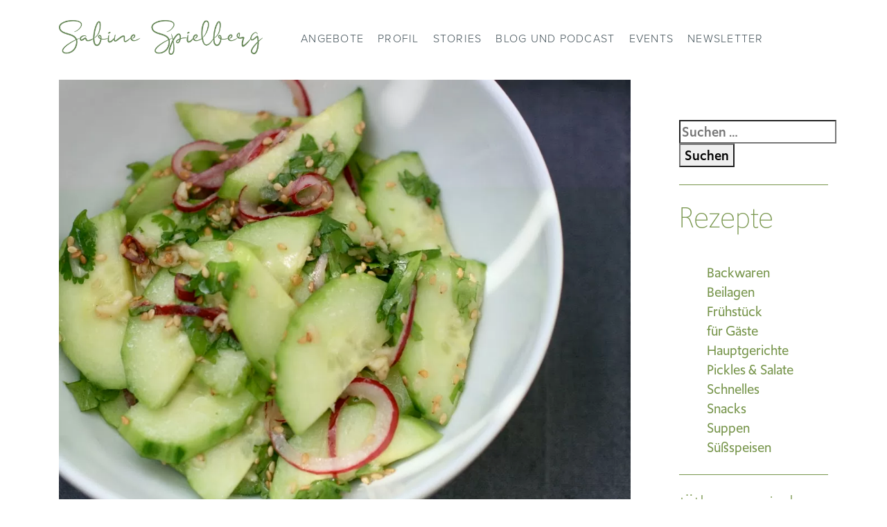

--- FILE ---
content_type: text/html; charset=UTF-8
request_url: https://sabinespielberg.de/gurkensalat-mit-ingwer-und-koriander/
body_size: 11723
content:
<!DOCTYPE html>
<html lang="de" prefix="og: https://ogp.me/ns#">
<head>

<title>

Gurkensalat mit Ingwer und Koriander - Sabine Spielberg
</title>

<meta charset="UTF-8" />
<meta name="viewport" content="width=device-width" />
	<style>img:is([sizes="auto" i], [sizes^="auto," i]) { contain-intrinsic-size: 3000px 1500px }</style>
	
<!-- Suchmaschinen-Optimierung durch Rank Math PRO - https://rankmath.com/ -->
<title>Gurkensalat mit Ingwer und Koriander</title>
<meta name="description" content="Für den Pickles-Sud:"/>
<meta name="robots" content="follow, index, max-snippet:-1, max-video-preview:-1, max-image-preview:large"/>
<link rel="canonical" href="https://sabinespielberg.de/gurkensalat-mit-ingwer-und-koriander/" />
<meta property="og:locale" content="de_DE" />
<meta property="og:type" content="article" />
<meta property="og:title" content="Gurkensalat mit Ingwer und Koriander" />
<meta property="og:description" content="Für den Pickles-Sud:" />
<meta property="og:url" content="https://sabinespielberg.de/gurkensalat-mit-ingwer-und-koriander/" />
<meta property="og:site_name" content="Sabine Spielberg" />
<meta property="article:tag" content="Gurkensalat" />
<meta property="article:section" content="Pickles &amp; Salate" />
<meta property="og:updated_time" content="2021-01-25T17:12:56+01:00" />
<meta property="og:image" content="https://sabinespielberg.de/wp-content/uploads/2013/08/IMG_7420.jpg" />
<meta property="og:image:secure_url" content="https://sabinespielberg.de/wp-content/uploads/2013/08/IMG_7420.jpg" />
<meta property="og:image:width" content="1024" />
<meta property="og:image:height" content="753" />
<meta property="og:image:alt" content="Gurkensalat mit Ingwer und Koriander" />
<meta property="og:image:type" content="image/jpeg" />
<meta property="article:published_time" content="2013-08-18T21:09:00+02:00" />
<meta property="article:modified_time" content="2021-01-25T17:12:56+01:00" />
<meta name="twitter:card" content="summary_large_image" />
<meta name="twitter:title" content="Gurkensalat mit Ingwer und Koriander" />
<meta name="twitter:description" content="Für den Pickles-Sud:" />
<meta name="twitter:site" content="@Tobias Tittel" />
<meta name="twitter:creator" content="@Tobias Tittel" />
<meta name="twitter:image" content="https://sabinespielberg.de/wp-content/uploads/2013/08/IMG_7420.jpg" />
<meta name="twitter:label1" content="Verfasst von" />
<meta name="twitter:data1" content="Sabine Spielberg" />
<meta name="twitter:label2" content="Lesedauer" />
<meta name="twitter:data2" content="1 Minute" />
<script type="application/ld+json" class="rank-math-schema">{"@context":"https://schema.org","@graph":[{"@type":["Person","Organization"],"@id":"https://sabinespielberg.de/#person","name":"Tobias Tittel","sameAs":["https://twitter.com/Tobias Tittel"],"logo":{"@type":"ImageObject","@id":"https://sabinespielberg.de/#logo","url":"https://sabinespielberg.de/wp-content/uploads/2020/05/052620_sabine-logorgb_512x512.png","contentUrl":"https://sabinespielberg.de/wp-content/uploads/2020/05/052620_sabine-logorgb_512x512.png","caption":"Tobias Tittel","inLanguage":"de","width":"512","height":"512"},"image":{"@type":"ImageObject","@id":"https://sabinespielberg.de/#logo","url":"https://sabinespielberg.de/wp-content/uploads/2020/05/052620_sabine-logorgb_512x512.png","contentUrl":"https://sabinespielberg.de/wp-content/uploads/2020/05/052620_sabine-logorgb_512x512.png","caption":"Tobias Tittel","inLanguage":"de","width":"512","height":"512"}},{"@type":"WebSite","@id":"https://sabinespielberg.de/#website","url":"https://sabinespielberg.de","name":"Tobias Tittel","publisher":{"@id":"https://sabinespielberg.de/#person"},"inLanguage":"de"},{"@type":"ImageObject","@id":"https://sabinespielberg.de/wp-content/uploads/2013/08/IMG_7420.jpg","url":"https://sabinespielberg.de/wp-content/uploads/2013/08/IMG_7420.jpg","width":"1024","height":"753","inLanguage":"de"},{"@type":"WebPage","@id":"https://sabinespielberg.de/gurkensalat-mit-ingwer-und-koriander/#webpage","url":"https://sabinespielberg.de/gurkensalat-mit-ingwer-und-koriander/","name":"Gurkensalat mit Ingwer und Koriander","datePublished":"2013-08-18T21:09:00+02:00","dateModified":"2021-01-25T17:12:56+01:00","isPartOf":{"@id":"https://sabinespielberg.de/#website"},"primaryImageOfPage":{"@id":"https://sabinespielberg.de/wp-content/uploads/2013/08/IMG_7420.jpg"},"inLanguage":"de"},{"@type":"Person","@id":"https://sabinespielberg.de/author/sabine/","name":"Sabine Spielberg","url":"https://sabinespielberg.de/author/sabine/","image":{"@type":"ImageObject","@id":"https://sabinespielberg.de/wp-content/plugins/ultimate-member/assets/img/default_avatar.jpg","url":"https://sabinespielberg.de/wp-content/plugins/ultimate-member/assets/img/default_avatar.jpg","caption":"Sabine Spielberg","inLanguage":"de"}},{"@type":"BlogPosting","headline":"Gurkensalat mit Ingwer und Koriander","datePublished":"2013-08-18T21:09:00+02:00","dateModified":"2021-01-25T17:12:56+01:00","author":{"@id":"https://sabinespielberg.de/author/sabine/","name":"Sabine Spielberg"},"publisher":{"@id":"https://sabinespielberg.de/#person"},"description":"F\u00fcr den Pickles-Sud:","name":"Gurkensalat mit Ingwer und Koriander","@id":"https://sabinespielberg.de/gurkensalat-mit-ingwer-und-koriander/#richSnippet","isPartOf":{"@id":"https://sabinespielberg.de/gurkensalat-mit-ingwer-und-koriander/#webpage"},"image":{"@id":"https://sabinespielberg.de/wp-content/uploads/2013/08/IMG_7420.jpg"},"inLanguage":"de","mainEntityOfPage":{"@id":"https://sabinespielberg.de/gurkensalat-mit-ingwer-und-koriander/#webpage"}}]}</script>
<!-- /Rank Math WordPress SEO Plugin -->

<link rel="alternate" type="application/rss+xml" title="Sabine Spielberg &raquo; Feed" href="https://sabinespielberg.de/feed/" />
<link rel="alternate" type="application/rss+xml" title="Sabine Spielberg &raquo; Kommentar-Feed" href="https://sabinespielberg.de/comments/feed/" />
<!-- ERROR: WP-Optimize Minify was not allowed to save its cache on - wp-content/cache/wpo-minify/1768447005/assets/wpo-minify-header-blankslate-style1592080486.min.css --><!-- Please check if the path above is correct and ensure your server has write permission there! --><style id='classic-theme-styles-inline-css' type='text/css'>
/*! This file is auto-generated */
.wp-block-button__link{color:#fff;background-color:#32373c;border-radius:9999px;box-shadow:none;text-decoration:none;padding:calc(.667em + 2px) calc(1.333em + 2px);font-size:1.125em}.wp-block-file__button{background:#32373c;color:#fff;text-decoration:none}
</style>
<style id='global-styles-inline-css' type='text/css'>
:root{--wp--preset--aspect-ratio--square: 1;--wp--preset--aspect-ratio--4-3: 4/3;--wp--preset--aspect-ratio--3-4: 3/4;--wp--preset--aspect-ratio--3-2: 3/2;--wp--preset--aspect-ratio--2-3: 2/3;--wp--preset--aspect-ratio--16-9: 16/9;--wp--preset--aspect-ratio--9-16: 9/16;--wp--preset--color--black: #000000;--wp--preset--color--cyan-bluish-gray: #abb8c3;--wp--preset--color--white: #ffffff;--wp--preset--color--pale-pink: #f78da7;--wp--preset--color--vivid-red: #cf2e2e;--wp--preset--color--luminous-vivid-orange: #ff6900;--wp--preset--color--luminous-vivid-amber: #fcb900;--wp--preset--color--light-green-cyan: #7bdcb5;--wp--preset--color--vivid-green-cyan: #00d084;--wp--preset--color--pale-cyan-blue: #8ed1fc;--wp--preset--color--vivid-cyan-blue: #0693e3;--wp--preset--color--vivid-purple: #9b51e0;--wp--preset--gradient--vivid-cyan-blue-to-vivid-purple: linear-gradient(135deg,rgba(6,147,227,1) 0%,rgb(155,81,224) 100%);--wp--preset--gradient--light-green-cyan-to-vivid-green-cyan: linear-gradient(135deg,rgb(122,220,180) 0%,rgb(0,208,130) 100%);--wp--preset--gradient--luminous-vivid-amber-to-luminous-vivid-orange: linear-gradient(135deg,rgba(252,185,0,1) 0%,rgba(255,105,0,1) 100%);--wp--preset--gradient--luminous-vivid-orange-to-vivid-red: linear-gradient(135deg,rgba(255,105,0,1) 0%,rgb(207,46,46) 100%);--wp--preset--gradient--very-light-gray-to-cyan-bluish-gray: linear-gradient(135deg,rgb(238,238,238) 0%,rgb(169,184,195) 100%);--wp--preset--gradient--cool-to-warm-spectrum: linear-gradient(135deg,rgb(74,234,220) 0%,rgb(151,120,209) 20%,rgb(207,42,186) 40%,rgb(238,44,130) 60%,rgb(251,105,98) 80%,rgb(254,248,76) 100%);--wp--preset--gradient--blush-light-purple: linear-gradient(135deg,rgb(255,206,236) 0%,rgb(152,150,240) 100%);--wp--preset--gradient--blush-bordeaux: linear-gradient(135deg,rgb(254,205,165) 0%,rgb(254,45,45) 50%,rgb(107,0,62) 100%);--wp--preset--gradient--luminous-dusk: linear-gradient(135deg,rgb(255,203,112) 0%,rgb(199,81,192) 50%,rgb(65,88,208) 100%);--wp--preset--gradient--pale-ocean: linear-gradient(135deg,rgb(255,245,203) 0%,rgb(182,227,212) 50%,rgb(51,167,181) 100%);--wp--preset--gradient--electric-grass: linear-gradient(135deg,rgb(202,248,128) 0%,rgb(113,206,126) 100%);--wp--preset--gradient--midnight: linear-gradient(135deg,rgb(2,3,129) 0%,rgb(40,116,252) 100%);--wp--preset--font-size--small: 13px;--wp--preset--font-size--medium: 20px;--wp--preset--font-size--large: 36px;--wp--preset--font-size--x-large: 42px;--wp--preset--spacing--20: 0.44rem;--wp--preset--spacing--30: 0.67rem;--wp--preset--spacing--40: 1rem;--wp--preset--spacing--50: 1.5rem;--wp--preset--spacing--60: 2.25rem;--wp--preset--spacing--70: 3.38rem;--wp--preset--spacing--80: 5.06rem;--wp--preset--shadow--natural: 6px 6px 9px rgba(0, 0, 0, 0.2);--wp--preset--shadow--deep: 12px 12px 50px rgba(0, 0, 0, 0.4);--wp--preset--shadow--sharp: 6px 6px 0px rgba(0, 0, 0, 0.2);--wp--preset--shadow--outlined: 6px 6px 0px -3px rgba(255, 255, 255, 1), 6px 6px rgba(0, 0, 0, 1);--wp--preset--shadow--crisp: 6px 6px 0px rgba(0, 0, 0, 1);}:root :where(.is-layout-flow) > :first-child{margin-block-start: 0;}:root :where(.is-layout-flow) > :last-child{margin-block-end: 0;}:root :where(.is-layout-flow) > *{margin-block-start: 24px;margin-block-end: 0;}:root :where(.is-layout-constrained) > :first-child{margin-block-start: 0;}:root :where(.is-layout-constrained) > :last-child{margin-block-end: 0;}:root :where(.is-layout-constrained) > *{margin-block-start: 24px;margin-block-end: 0;}:root :where(.is-layout-flex){gap: 24px;}:root :where(.is-layout-grid){gap: 24px;}body .is-layout-flex{display: flex;}.is-layout-flex{flex-wrap: wrap;align-items: center;}.is-layout-flex > :is(*, div){margin: 0;}body .is-layout-grid{display: grid;}.is-layout-grid > :is(*, div){margin: 0;}.has-black-color{color: var(--wp--preset--color--black) !important;}.has-cyan-bluish-gray-color{color: var(--wp--preset--color--cyan-bluish-gray) !important;}.has-white-color{color: var(--wp--preset--color--white) !important;}.has-pale-pink-color{color: var(--wp--preset--color--pale-pink) !important;}.has-vivid-red-color{color: var(--wp--preset--color--vivid-red) !important;}.has-luminous-vivid-orange-color{color: var(--wp--preset--color--luminous-vivid-orange) !important;}.has-luminous-vivid-amber-color{color: var(--wp--preset--color--luminous-vivid-amber) !important;}.has-light-green-cyan-color{color: var(--wp--preset--color--light-green-cyan) !important;}.has-vivid-green-cyan-color{color: var(--wp--preset--color--vivid-green-cyan) !important;}.has-pale-cyan-blue-color{color: var(--wp--preset--color--pale-cyan-blue) !important;}.has-vivid-cyan-blue-color{color: var(--wp--preset--color--vivid-cyan-blue) !important;}.has-vivid-purple-color{color: var(--wp--preset--color--vivid-purple) !important;}.has-black-background-color{background-color: var(--wp--preset--color--black) !important;}.has-cyan-bluish-gray-background-color{background-color: var(--wp--preset--color--cyan-bluish-gray) !important;}.has-white-background-color{background-color: var(--wp--preset--color--white) !important;}.has-pale-pink-background-color{background-color: var(--wp--preset--color--pale-pink) !important;}.has-vivid-red-background-color{background-color: var(--wp--preset--color--vivid-red) !important;}.has-luminous-vivid-orange-background-color{background-color: var(--wp--preset--color--luminous-vivid-orange) !important;}.has-luminous-vivid-amber-background-color{background-color: var(--wp--preset--color--luminous-vivid-amber) !important;}.has-light-green-cyan-background-color{background-color: var(--wp--preset--color--light-green-cyan) !important;}.has-vivid-green-cyan-background-color{background-color: var(--wp--preset--color--vivid-green-cyan) !important;}.has-pale-cyan-blue-background-color{background-color: var(--wp--preset--color--pale-cyan-blue) !important;}.has-vivid-cyan-blue-background-color{background-color: var(--wp--preset--color--vivid-cyan-blue) !important;}.has-vivid-purple-background-color{background-color: var(--wp--preset--color--vivid-purple) !important;}.has-black-border-color{border-color: var(--wp--preset--color--black) !important;}.has-cyan-bluish-gray-border-color{border-color: var(--wp--preset--color--cyan-bluish-gray) !important;}.has-white-border-color{border-color: var(--wp--preset--color--white) !important;}.has-pale-pink-border-color{border-color: var(--wp--preset--color--pale-pink) !important;}.has-vivid-red-border-color{border-color: var(--wp--preset--color--vivid-red) !important;}.has-luminous-vivid-orange-border-color{border-color: var(--wp--preset--color--luminous-vivid-orange) !important;}.has-luminous-vivid-amber-border-color{border-color: var(--wp--preset--color--luminous-vivid-amber) !important;}.has-light-green-cyan-border-color{border-color: var(--wp--preset--color--light-green-cyan) !important;}.has-vivid-green-cyan-border-color{border-color: var(--wp--preset--color--vivid-green-cyan) !important;}.has-pale-cyan-blue-border-color{border-color: var(--wp--preset--color--pale-cyan-blue) !important;}.has-vivid-cyan-blue-border-color{border-color: var(--wp--preset--color--vivid-cyan-blue) !important;}.has-vivid-purple-border-color{border-color: var(--wp--preset--color--vivid-purple) !important;}.has-vivid-cyan-blue-to-vivid-purple-gradient-background{background: var(--wp--preset--gradient--vivid-cyan-blue-to-vivid-purple) !important;}.has-light-green-cyan-to-vivid-green-cyan-gradient-background{background: var(--wp--preset--gradient--light-green-cyan-to-vivid-green-cyan) !important;}.has-luminous-vivid-amber-to-luminous-vivid-orange-gradient-background{background: var(--wp--preset--gradient--luminous-vivid-amber-to-luminous-vivid-orange) !important;}.has-luminous-vivid-orange-to-vivid-red-gradient-background{background: var(--wp--preset--gradient--luminous-vivid-orange-to-vivid-red) !important;}.has-very-light-gray-to-cyan-bluish-gray-gradient-background{background: var(--wp--preset--gradient--very-light-gray-to-cyan-bluish-gray) !important;}.has-cool-to-warm-spectrum-gradient-background{background: var(--wp--preset--gradient--cool-to-warm-spectrum) !important;}.has-blush-light-purple-gradient-background{background: var(--wp--preset--gradient--blush-light-purple) !important;}.has-blush-bordeaux-gradient-background{background: var(--wp--preset--gradient--blush-bordeaux) !important;}.has-luminous-dusk-gradient-background{background: var(--wp--preset--gradient--luminous-dusk) !important;}.has-pale-ocean-gradient-background{background: var(--wp--preset--gradient--pale-ocean) !important;}.has-electric-grass-gradient-background{background: var(--wp--preset--gradient--electric-grass) !important;}.has-midnight-gradient-background{background: var(--wp--preset--gradient--midnight) !important;}.has-small-font-size{font-size: var(--wp--preset--font-size--small) !important;}.has-medium-font-size{font-size: var(--wp--preset--font-size--medium) !important;}.has-large-font-size{font-size: var(--wp--preset--font-size--large) !important;}.has-x-large-font-size{font-size: var(--wp--preset--font-size--x-large) !important;}
:root :where(.wp-block-pullquote){font-size: 1.5em;line-height: 1.6;}
</style>
<link rel='stylesheet' id='wp-block-library-css' href='https://sabinespielberg.de/wp-includes/css/dist/block-library/style.min.css' type='text/css' media='all' />
<link rel='stylesheet' id='bootstrap-css' href='https://sabinespielberg.de/wp-content/themes/5style/css/bootstrap.min.css' type='text/css' media='all' />
<link rel='stylesheet' id='wpo_min-header-2-css' href='https://sabinespielberg.de/wp-content/cache/wpo-minify/1768447005/assets/wpo-minify-header-parent-style1749444472.min.css' type='text/css' media='all' />
<link rel='stylesheet' id='wpo_min-header-3-css' href='https://sabinespielberg.de/wp-content/cache/wpo-minify/1768447005/assets/wpo-minify-header-child-style1649787432.min.css' type='text/css' media='all' />
<link rel='stylesheet' id='wpo_min-header-5-css' href='https://sabinespielberg.de/wp-content/cache/wpo-minify/1768447005/assets/wpo-minify-header-borlabs-cookie-custom1768446126.min.css' type='text/css' media='all' />
<link rel='stylesheet' id='um_modal-css' href='https://sabinespielberg.de/wp-content/plugins/ultimate-member/assets/css/um-modal.min.css' type='text/css' media='all' />
<link rel='stylesheet' id='um_ui-css' href='https://sabinespielberg.de/wp-content/plugins/ultimate-member/assets/libs/jquery-ui/jquery-ui.min.css' type='text/css' media='all' />
<link rel='stylesheet' id='um_tipsy-css' href='https://sabinespielberg.de/wp-content/plugins/ultimate-member/assets/libs/tipsy/tipsy.min.css' type='text/css' media='all' />
<link rel='stylesheet' id='um_raty-css' href='https://sabinespielberg.de/wp-content/plugins/ultimate-member/assets/libs/raty/um-raty.min.css' type='text/css' media='all' />
<link rel='stylesheet' id='select2-css' href='https://sabinespielberg.de/wp-content/plugins/ultimate-member/assets/libs/select2/select2.min.css' type='text/css' media='all' />
<link rel='stylesheet' id='um_fileupload-css' href='https://sabinespielberg.de/wp-content/plugins/ultimate-member/assets/css/um-fileupload.min.css' type='text/css' media='all' />
<link rel='stylesheet' id='um_confirm-css' href='https://sabinespielberg.de/wp-content/plugins/ultimate-member/assets/libs/um-confirm/um-confirm.min.css' type='text/css' media='all' />
<link rel='stylesheet' id='um_datetime-css' href='https://sabinespielberg.de/wp-content/plugins/ultimate-member/assets/libs/pickadate/default.min.css' type='text/css' media='all' />
<link rel='stylesheet' id='um_datetime_date-css' href='https://sabinespielberg.de/wp-content/plugins/ultimate-member/assets/libs/pickadate/default.date.min.css' type='text/css' media='all' />
<link rel='stylesheet' id='um_datetime_time-css' href='https://sabinespielberg.de/wp-content/plugins/ultimate-member/assets/libs/pickadate/default.time.min.css' type='text/css' media='all' />
<link rel='stylesheet' id='um_fonticons_ii-css' href='https://sabinespielberg.de/wp-content/plugins/ultimate-member/assets/libs/legacy/fonticons/fonticons-ii.min.css' type='text/css' media='all' />
<link rel='stylesheet' id='um_fonticons_fa-css' href='https://sabinespielberg.de/wp-content/plugins/ultimate-member/assets/libs/legacy/fonticons/fonticons-fa.min.css' type='text/css' media='all' />
<link rel='stylesheet' id='wpo_min-header-18-css' href='https://sabinespielberg.de/wp-content/cache/wpo-minify/1768447005/assets/wpo-minify-header-um_fontawesome1765940523.min.css' type='text/css' media='all' />
<link rel='stylesheet' id='um_common-css' href='https://sabinespielberg.de/wp-content/plugins/ultimate-member/assets/css/common.min.css' type='text/css' media='all' />
<link rel='stylesheet' id='um_responsive-css' href='https://sabinespielberg.de/wp-content/plugins/ultimate-member/assets/css/um-responsive.min.css' type='text/css' media='all' />
<link rel='stylesheet' id='um_styles-css' href='https://sabinespielberg.de/wp-content/plugins/ultimate-member/assets/css/um-styles.min.css' type='text/css' media='all' />
<link rel='stylesheet' id='um_crop-css' href='https://sabinespielberg.de/wp-content/plugins/ultimate-member/assets/libs/cropper/cropper.min.css' type='text/css' media='all' />
<link rel='stylesheet' id='um_profile-css' href='https://sabinespielberg.de/wp-content/plugins/ultimate-member/assets/css/um-profile.min.css' type='text/css' media='all' />
<link rel='stylesheet' id='um_account-css' href='https://sabinespielberg.de/wp-content/plugins/ultimate-member/assets/css/um-account.min.css' type='text/css' media='all' />
<link rel='stylesheet' id='um_misc-css' href='https://sabinespielberg.de/wp-content/plugins/ultimate-member/assets/css/um-misc.min.css' type='text/css' media='all' />
<link rel='stylesheet' id='um_default_css-css' href='https://sabinespielberg.de/wp-content/plugins/ultimate-member/assets/css/um-old-default.min.css' type='text/css' media='all' />
<!--n2css--><!--n2js--><script type="text/javascript" src="https://sabinespielberg.de/wp-includes/js/jquery/jquery.min.js" id="jquery-core-js"></script>
<script type="text/javascript" src="https://sabinespielberg.de/wp-includes/js/jquery/jquery-migrate.min.js" id="jquery-migrate-js"></script>
<script type="text/javascript" src="https://sabinespielberg.de/wp-content/cache/wpo-minify/1768447005/assets/wpo-minify-header-borlabs-cookie-config1768446848.min.js" id="wpo_min-header-2-js"></script>
<script data-no-optimize="1" data-no-minify="1" data-cfasync="false" type="text/javascript" src="https://sabinespielberg.de/wp-content/plugins/borlabs-cookie/assets/javascript/borlabs-cookie-prioritize.min.js" id="borlabs-cookie-prioritize-js"></script>
<script type="text/javascript" src="https://sabinespielberg.de/wp-content/plugins/ultimate-member/assets/js/um-gdpr.min.js" id="um-gdpr-js"></script>
<link rel="https://api.w.org/" href="https://sabinespielberg.de/wp-json/" /><link rel="alternate" title="JSON" type="application/json" href="https://sabinespielberg.de/wp-json/wp/v2/posts/164" /><link rel="EditURI" type="application/rsd+xml" title="RSD" href="https://sabinespielberg.de/xmlrpc.php?rsd" />
<meta name="generator" content="WordPress 6.8.3" />
<link rel='shortlink' href='https://sabinespielberg.de/?p=164' />
<link rel="alternate" title="oEmbed (JSON)" type="application/json+oembed" href="https://sabinespielberg.de/wp-json/oembed/1.0/embed?url=https%3A%2F%2Fsabinespielberg.de%2Fgurkensalat-mit-ingwer-und-koriander%2F" />
<link rel="alternate" title="oEmbed (XML)" type="text/xml+oembed" href="https://sabinespielberg.de/wp-json/oembed/1.0/embed?url=https%3A%2F%2Fsabinespielberg.de%2Fgurkensalat-mit-ingwer-und-koriander%2F&#038;format=xml" />
<script>document.createElement( "picture" );if(!window.HTMLPictureElement && document.addEventListener) {window.addEventListener("DOMContentLoaded", function() {var s = document.createElement("script");s.src = "https://sabinespielberg.de/wp-content/plugins/webp-express/js/picturefill.min.js";document.body.appendChild(s);});}</script><link rel="icon" href="https://sabinespielberg.de/wp-content/uploads/2020/05/cropped-052620_sabine-logorgb_512x512-32x32.png" sizes="32x32" />
<link rel="icon" href="https://sabinespielberg.de/wp-content/uploads/2020/05/cropped-052620_sabine-logorgb_512x512-192x192.png" sizes="192x192" />
<link rel="apple-touch-icon" href="https://sabinespielberg.de/wp-content/uploads/2020/05/cropped-052620_sabine-logorgb_512x512-180x180.png" />
<meta name="msapplication-TileImage" content="https://sabinespielberg.de/wp-content/uploads/2020/05/cropped-052620_sabine-logorgb_512x512-270x270.png" />
</head>
<body class="wp-singular post-template-default single single-post postid-164 single-format-standard wp-embed-responsive wp-theme-blankslate wp-child-theme-5style">

<header class="style5-header">
<div class="container text-center">
    <div class="row">

    <div class="col-xs-9 col-md-3"><a href="/" title="Sabine Spielberg | Systemisches Gesundheits-Coaching"><div class="logo"><img src="/wp-content/uploads/2020/06/052620_sabine-logo_ohnekreis_einzeilig_rgb_512x87.png" alt="Logo Sabine Spielberg | Systemisches Gesundheits-Coaching" title="Sabine Spielberg | Systemisches Gesundheits-Coaching"></div></a>
    </div>

    <div class=" col-xs-3 col-md-6">
        <nav id="menu" class="navbar navbar-light navbar-expand-md" >
        <button class="navbar-toggler" type="button" data-toggle="collapse" data-target="#navbar-collapse-1" aria-controls="navbarToggler" aria-expanded="false" aria-label="Navigation ausklappen">
            <span class="navbar-toggler-icon"></span>
        </button>


                        <div id="navbar-collapse-1" class="collapse navbar-collapse"><ul id="menu-hauptmenue" class="navbar-nav mr-auto"><li itemscope="itemscope" itemtype="https://www.schema.org/SiteNavigationElement" id="menu-item-9961" class="menu-item menu-item-type-post_type menu-item-object-page menu-item-has-children dropdown menu-item-9961 nav-item"><a title="Angebote" href="#" data-toggle="dropdown" aria-haspopup="true" aria-expanded="false" class="dropdown-toggle nav-link" id="menu-item-dropdown-9961" itemprop="url">Angebote</a>
<ul class="dropdown-menu" aria-labelledby="menu-item-dropdown-9961" role="menu">
	<li itemscope="itemscope" itemtype="https://www.schema.org/SiteNavigationElement" id="menu-item-9959" class="menu-item menu-item-type-post_type menu-item-object-page menu-item-9959 nav-item"><a title="TCM-Ernährungsberatung" href="https://sabinespielberg.de/angebote/tcm-ernaehrungsberatung/" class="dropdown-item" itemprop="url">TCM-Ernährungsberatung</a></li>
	<li itemscope="itemscope" itemtype="https://www.schema.org/SiteNavigationElement" id="menu-item-9964" class="menu-item menu-item-type-post_type menu-item-object-page menu-item-9964 nav-item"><a title="Ätherische Öle" href="https://sabinespielberg.de/angebote/aetherische-oele/" class="dropdown-item" itemprop="url">Ätherische Öle</a></li>
	<li itemscope="itemscope" itemtype="https://www.schema.org/SiteNavigationElement" id="menu-item-9963" class="menu-item menu-item-type-post_type menu-item-object-page menu-item-9963 nav-item"><a title="Aroma-Punkt-Therapie" href="https://sabinespielberg.de/angebote/aroma-punkt-therapie/" class="dropdown-item" itemprop="url">Aroma-Punkt-Therapie</a></li>
	<li itemscope="itemscope" itemtype="https://www.schema.org/SiteNavigationElement" id="menu-item-9962" class="menu-item menu-item-type-post_type menu-item-object-page menu-item-9962 nav-item"><a title="1:1 Sound Bath Sessions" href="https://sabinespielberg.de/angebote/soundbath/" class="dropdown-item" itemprop="url">1:1 Sound Bath Sessions</a></li>
</ul>
</li>
<li itemscope="itemscope" itemtype="https://www.schema.org/SiteNavigationElement" id="menu-item-9951" class="menu-item menu-item-type-post_type menu-item-object-page menu-item-has-children dropdown menu-item-9951 nav-item"><a title="Profil" href="#" data-toggle="dropdown" aria-haspopup="true" aria-expanded="false" class="dropdown-toggle nav-link" id="menu-item-dropdown-9951" itemprop="url">Profil</a>
<ul class="dropdown-menu" aria-labelledby="menu-item-dropdown-9951" role="menu">
	<li itemscope="itemscope" itemtype="https://www.schema.org/SiteNavigationElement" id="menu-item-9952" class="menu-item menu-item-type-post_type menu-item-object-page menu-item-9952 nav-item"><a title="Über mich" href="https://sabinespielberg.de/profil/ueber-mich/" class="dropdown-item" itemprop="url">Über mich</a></li>
	<li itemscope="itemscope" itemtype="https://www.schema.org/SiteNavigationElement" id="menu-item-9953" class="menu-item menu-item-type-post_type menu-item-object-page menu-item-9953 nav-item"><a title="Meine Bücher" href="https://sabinespielberg.de/profil/meine-buecher/" class="dropdown-item" itemprop="url">Meine Bücher</a></li>
	<li itemscope="itemscope" itemtype="https://www.schema.org/SiteNavigationElement" id="menu-item-9954" class="menu-item menu-item-type-post_type menu-item-object-page menu-item-9954 nav-item"><a title="Kontakt" href="https://sabinespielberg.de/profil/kontakt/" class="dropdown-item" itemprop="url">Kontakt</a></li>
</ul>
</li>
<li itemscope="itemscope" itemtype="https://www.schema.org/SiteNavigationElement" id="menu-item-9955" class="menu-item menu-item-type-post_type menu-item-object-page menu-item-has-children dropdown menu-item-9955 nav-item"><a title="Stories" href="#" data-toggle="dropdown" aria-haspopup="true" aria-expanded="false" class="dropdown-toggle nav-link" id="menu-item-dropdown-9955" itemprop="url">Stories</a>
<ul class="dropdown-menu" aria-labelledby="menu-item-dropdown-9955" role="menu">
	<li itemscope="itemscope" itemtype="https://www.schema.org/SiteNavigationElement" id="menu-item-9956" class="menu-item menu-item-type-post_type menu-item-object-page menu-item-9956 nav-item"><a title="TCM-Rezepte" href="https://sabinespielberg.de/stories/rezepte/" class="dropdown-item" itemprop="url">TCM-Rezepte</a></li>
	<li itemscope="itemscope" itemtype="https://www.schema.org/SiteNavigationElement" id="menu-item-9957" class="menu-item menu-item-type-post_type menu-item-object-page menu-item-9957 nav-item"><a title="Im Gespräch" href="https://sabinespielberg.de/stories/im-gespraech/" class="dropdown-item" itemprop="url">Im Gespräch</a></li>
	<li itemscope="itemscope" itemtype="https://www.schema.org/SiteNavigationElement" id="menu-item-9958" class="menu-item menu-item-type-post_type menu-item-object-page menu-item-9958 nav-item"><a title="Was Klientinnen sagen" href="https://sabinespielberg.de/stories/feedback/" class="dropdown-item" itemprop="url">Was Klientinnen sagen</a></li>
</ul>
</li>
<li itemscope="itemscope" itemtype="https://www.schema.org/SiteNavigationElement" id="menu-item-9967" class="menu-item menu-item-type-post_type menu-item-object-page current_page_parent menu-item-has-children dropdown menu-item-9967 nav-item"><a title="Blog und Podcast" href="#" data-toggle="dropdown" aria-haspopup="true" aria-expanded="false" class="dropdown-toggle nav-link" id="menu-item-dropdown-9967" itemprop="url">Blog und Podcast</a>
<ul class="dropdown-menu" aria-labelledby="menu-item-dropdown-9967" role="menu">
	<li itemscope="itemscope" itemtype="https://www.schema.org/SiteNavigationElement" id="menu-item-9973" class="menu-item menu-item-type-post_type menu-item-object-page current_page_parent menu-item-9973 nav-item"><a title="Blog und Podcast" href="https://sabinespielberg.de/blog/" class="dropdown-item" itemprop="url">Blog und Podcast</a></li>
</ul>
</li>
<li itemscope="itemscope" itemtype="https://www.schema.org/SiteNavigationElement" id="menu-item-9965" class="menu-item menu-item-type-post_type menu-item-object-page menu-item-has-children dropdown menu-item-9965 nav-item"><a title="Events" href="#" data-toggle="dropdown" aria-haspopup="true" aria-expanded="false" class="dropdown-toggle nav-link" id="menu-item-dropdown-9965" itemprop="url">Events</a>
<ul class="dropdown-menu" aria-labelledby="menu-item-dropdown-9965" role="menu">
	<li itemscope="itemscope" itemtype="https://www.schema.org/SiteNavigationElement" id="menu-item-9966" class="menu-item menu-item-type-post_type menu-item-object-page menu-item-9966 nav-item"><a title="TCM-Kochkurse" href="https://sabinespielberg.de/events/tcm-kochkurse/" class="dropdown-item" itemprop="url">TCM-Kochkurse</a></li>
	<li itemscope="itemscope" itemtype="https://www.schema.org/SiteNavigationElement" id="menu-item-9960" class="menu-item menu-item-type-post_type menu-item-object-page menu-item-9960 nav-item"><a title="Sound Baths" href="https://sabinespielberg.de/events/soundbath/" class="dropdown-item" itemprop="url">Sound Baths</a></li>
</ul>
</li>
<li itemscope="itemscope" itemtype="https://www.schema.org/SiteNavigationElement" id="menu-item-9968" class="menu-item menu-item-type-post_type menu-item-object-page menu-item-has-children dropdown menu-item-9968 nav-item"><a title="Newsletter" href="#" data-toggle="dropdown" aria-haspopup="true" aria-expanded="false" class="dropdown-toggle nav-link" id="menu-item-dropdown-9968" itemprop="url">Newsletter</a>
<ul class="dropdown-menu" aria-labelledby="menu-item-dropdown-9968" role="menu">
	<li itemscope="itemscope" itemtype="https://www.schema.org/SiteNavigationElement" id="menu-item-9974" class="menu-item menu-item-type-post_type menu-item-object-page menu-item-9974 nav-item"><a title="Newsletter" href="https://sabinespielberg.de/newsletter/" class="dropdown-item" itemprop="url">Newsletter</a></li>
</ul>
</li>
</ul></div>
        </nav>
    </div>
    <div class="col-xs-3 social"></div>

    </div>
<script id="mcjs">!function(c,h,i,m,p){m=c.createElement(h),p=c.getElementsByTagName(h)[0],m.async=1,m.src=i,p.parentNode.insertBefore(m,p)}(document,"script","https://chimpstatic.com/mcjs-connected/js/users/929123287300495bb3e196801/3de20fd67b68119d0a5bb3bc9.js");</script>
</header>

<div id="container" class="container-5styles"><main id="content" class="style5-single">
   <div class="container">
       <div class="row">



        <div class="col-md-9">
                        <article id="post-164" class="post-164 post type-post status-publish format-standard has-post-thumbnail hentry category-pickles-und-salate tag-gurkensalat">
<div class="entry-content 5style-entry-content">

<a href="https://sabinespielberg.de/wp-content/uploads/2013/08/IMG_7420.jpg" title="Gurkensalat mit Ingwer und Koriander"><img width="1024" height="753" src="https://sabinespielberg.de/wp-content/uploads/2013/08/IMG_7420.jpg" class="img-fluid wp-post-image" alt="Gurkensalat mit Ingwer und Koriander - 1" decoding="async" fetchpriority="high" srcset="https://sabinespielberg.de/wp-content/uploads/2013/08/IMG_7420.jpg 1024w, https://sabinespielberg.de/wp-content/uploads/2013/08/IMG_7420-300x220.jpg 300w, https://sabinespielberg.de/wp-content/uploads/2013/08/IMG_7420-624x458.jpg 624w" sizes="(max-width: 1024px) 100vw, 1024px"></a>
    <h1>Gurkensalat mit Ingwer und Koriander</h1>
    18. August 2013<h5>Der saure Geschmack des Holz-Elementes wirkt verdauungsförderlich und unterstützt die Leber bei der Fettverdauung. Deshalb gibt es in der deutschen gut-bürgerlichen Küche zu jedem Schnitzel oder Fischgericht eine Scheibe Zitrone, in der griechischen Küche säuerlich-gefüllte Weinblätter, in Japan die Umeboshi-Aprikose und in der 5-Elemente-Küche die Pickles.</h5>
<p>Dieser Gurkensalat ist zwar kein typisches Pickles-Rezept, passt aber mit seinem herrlich säuerlich-frischen Geschmack ganz hervorragend ins Holz-Element. Durch Ingwer und Koriander kommt ein leicht asiatischer Einschlag dazu, wobei der Koriander auch durchaus durch glatte Petersilie ersetzt werden kann.<br />
Das Rezept ist für 4 Personen als Beilage gedacht, wer länger davon essen möchte, macht am besten die doppelte Portion. <span style="font-family: 'Trebuchet MS', sans-serif;"><br />
</span><span style="font-family: 'Trebuchet MS', sans-serif;"><br />
</span>Hier das Rezept:</p>
<ul>
<li>1 kleine rote Zwiebel</li>
<li>1 El Sesamsamen</li>
<li>15 gr frischer Ingwer</li>
<li>2 Knoblauchzehen</li>
<li>1 Tl Salz</li>
<li><span style="font-family: 'Trebuchet MS', sans-serif;">600 gr</span><span style="font-family: 'Trebuchet MS', sans-serif;"> Salatgurken</span></li>
<li>1/2 Bund frischer Koriander</li>
</ul>
<p>Für den Pickles-Sud:</p>
<ul>
<li>3 El Reisessig</li>
<li>1 El Zitronensaft</li>
<li>2 Tl Agavendicksaft</li>
<li>2 El Sonnenblumenöl</li>
<li>2 Tl geröstetes Sesamöl</li>
</ul>
<p>Die Zutaten für den Pickles-Sud in einer Schüssel  miteinander verrühren.<br />
Die Zwiebel in feine Ringe schneiden, in den Sud geben und mindestens 1 Stunde darin marinieren lassen.<br />
Die Sesamsamen in einer Pfanne ohne Fett anrösten.<br />
Den Ingwer auf einer Küchenreibe fein reiben, die Knoblauchzehen durch eine Knoblauchpresse pressen und mit dem Salz unter den Zwiebel-Sud heben.<br />
Die Gurken schälen, halbieren, in Scheiben schneiden.<br />
<span style="font-family: 'Trebuchet MS', sans-serif;">Den Koriander grob hacken.</span><span style="font-family: 'Trebuchet MS', sans-serif;"> </span><br />
Gurken, Sesam und Koriander unter den Sud heben und gegebenenfalls nachsalzen.</p>
<div class="entry-links"></div>
</div><footer class="entry-footer">
<span class="cat-links">Kategorien: <a href="https://sabinespielberg.de/category/rezepte/pickles-und-salate/" rel="category tag">Pickles &amp; Salate</a></span>
<span class="tag-links">Schlagwörter: <a href="https://sabinespielberg.de/tag/gurkensalat/" rel="tag">Gurkensalat</a></span>
</footer></article>                        
            <footer class="footer">
            
	<nav class="navigation post-navigation" aria-label="Beiträge">
		<h2 class="screen-reader-text">Beitragsnavigation</h2>
		<div class="nav-links"><div class="nav-previous"><a href="https://sabinespielberg.de/feigenmarmelade-mit-mohn/" rel="prev"><span class="meta-nav">&larr;</span> Feigenmarmelade mit Mohn</a></div><div class="nav-next"><a href="https://sabinespielberg.de/5-elemente-kuerbissuppe/" rel="next">5-Elemente Kürbissuppe <span class="meta-nav">&rarr;</span></a></div></div>
	</nav>            </footer>
        </div>

        <div class="col-md-3">
            <aside id="sidebar">
<div id="primary" class="widget-area">
<ul class="style5-sidebar">
<li id="search-3" class="widget-container widget_search"><form role="search" method="get" class="search-form" action="https://sabinespielberg.de/">
				<label>
					<span class="screen-reader-text">Suche nach:</span>
					<input type="search" class="search-field" placeholder="Suchen …" value="" name="s" />
				</label>
				<input type="submit" class="search-submit" value="Suchen" />
			</form></li><li id="nav_menu-2" class="widget-container widget_nav_menu"><h3 class="widget-title">Rezepte</h3><nav class="menu-rezepte-container" aria-label="Rezepte"><ul id="menu-rezepte" class="menu"><li id="menu-item-2606" class="menu-item menu-item-type-taxonomy menu-item-object-category menu-item-2606"><a href="https://sabinespielberg.de/category/rezepte/backwaren/" itemprop="url">Backwaren</a></li>
<li id="menu-item-2607" class="menu-item menu-item-type-taxonomy menu-item-object-category menu-item-2607"><a href="https://sabinespielberg.de/category/rezepte/beilagen/" itemprop="url">Beilagen</a></li>
<li id="menu-item-2608" class="menu-item menu-item-type-taxonomy menu-item-object-category menu-item-2608"><a href="https://sabinespielberg.de/category/rezepte/fruehstueck/" itemprop="url">Frühstück</a></li>
<li id="menu-item-2609" class="menu-item menu-item-type-taxonomy menu-item-object-category menu-item-2609"><a href="https://sabinespielberg.de/category/rezepte/fuer-gaeste/" itemprop="url">für Gäste</a></li>
<li id="menu-item-2610" class="menu-item menu-item-type-taxonomy menu-item-object-category menu-item-2610"><a href="https://sabinespielberg.de/category/rezepte/hauptgerichte/" itemprop="url">Hauptgerichte</a></li>
<li id="menu-item-2611" class="menu-item menu-item-type-taxonomy menu-item-object-category current-post-ancestor current-menu-parent current-post-parent menu-item-2611"><a href="https://sabinespielberg.de/category/rezepte/pickles-und-salate/" itemprop="url">Pickles &#038; Salate</a></li>
<li id="menu-item-2612" class="menu-item menu-item-type-taxonomy menu-item-object-category menu-item-2612"><a href="https://sabinespielberg.de/category/rezepte/schnelles/" itemprop="url">Schnelles</a></li>
<li id="menu-item-2613" class="menu-item menu-item-type-taxonomy menu-item-object-category menu-item-2613"><a href="https://sabinespielberg.de/category/rezepte/snacks/" itemprop="url">Snacks</a></li>
<li id="menu-item-2614" class="menu-item menu-item-type-taxonomy menu-item-object-category menu-item-2614"><a href="https://sabinespielberg.de/category/rezepte/suppen/" itemprop="url">Suppen</a></li>
<li id="menu-item-2615" class="menu-item menu-item-type-taxonomy menu-item-object-category menu-item-2615"><a href="https://sabinespielberg.de/category/rezepte/suessspeisen/" itemprop="url">Süßspeisen</a></li>
</ul></nav></li><li id="custom_html-2" class="widget_text widget-container widget_custom_html"><h3 class="widget-title">Über mich</h3><div class="textwidget custom-html-widget"><img src="/wp-content/uploads/2019/11/Profilbild-scaled-e1574801163209.jpeg" title="Sabine Spielberg" alt="Sabine Spielberg" class="img-fluid recent-posts-thumb rounded-circle">
Hallo, ich bin Sabine und möchte Dich zu einem gesünderen Lifestyle inspirieren. Mehr erfährst Du <u><a href="/profil/ueber-mich/">hier ›</a></u></div></li><li id="custom_html-4" class="widget_text widget-container widget_custom_html"><h3 class="widget-title">Meine Kochbücher</h3><div class="textwidget custom-html-widget"><img src="/wp-content/uploads/2017/10/5style-buecher-quadrat.jpg" title="Kochbuch" class="img-fluid recent-posts-thumb rounded-circle" alt="Kochbuch">
...mit vorwiegend vegetarischen und veganen Rezepten. Erhältlich überall wo es Bücher gibt!</div></li></ul>
</div>
</aside>        </div>


</div>
   </div>


</main>
</div>
<footer id="footer">
    <div class="container">


	    <div class="row" style="padding-bottom:5px;">
	    	<div class="col-md-6" style="text-align: left; padding-bottom:20px;">
		    	<h4 style="color:#fff;">Arbeite mit mir</h4>
		    	<div class="menu-footer_plus-container"><ul id="menu-footer_plus" class="menu"><li id="menu-item-7744" class="menu-item menu-item-type-post_type menu-item-object-page menu-item-7744"><a href="https://sabinespielberg.de/profil/ueber-mich/" itemprop="url">Über mich</a></li>
<li id="menu-item-7743" class="menu-item menu-item-type-custom menu-item-object-custom menu-item-7743"><a href="https://sabinespielberg.de/dein-kostenloses-erstgespraech/" itemprop="url">Erstgespräch buchen</a></li>
<li id="menu-item-7746" class="menu-item menu-item-type-custom menu-item-object-custom menu-item-7746"><a href="https://sabinespielberg.de/blog/" itemprop="url">Blog</a></li>
<li id="menu-item-7747" class="menu-item menu-item-type-custom menu-item-object-custom menu-item-7747"><a href="https://sabinespielberg.de/blog/" itemprop="url">Podcast</a></li>
</ul></div>		    </div>
				<div class="col-md-6" style="text-align: left;">
					<h4 style="color:#fff;">Kontakt</h4>
					<a href="mailto:hallo@sabinespielberg.de">hallo@sabinespielberg.de</a><br />
					<a href="/impressum/">Impressum</a><br />
					<a href="/datenschutz/">Datenschutz</a><br />
				</div>
	    </div>

			<div class="row" style="padding-top:30px;">
	      <div id="copyright" class="col-md-12">
          &copy; 2026 Sabine Spielberg	      </div>
			</div>

    </div>

</footer>


</div>

<div id="um_upload_single" style="display:none;"></div>

<div id="um_view_photo" style="display:none;">
	<a href="javascript:void(0);" data-action="um_remove_modal" class="um-modal-close" aria-label="Modale Ansicht des Bildes schließen">
		<i class="um-faicon-times"></i>
	</a>

	<div class="um-modal-body photo">
		<div class="um-modal-photo"></div>
	</div>
</div>
<script type="speculationrules">
{"prefetch":[{"source":"document","where":{"and":[{"href_matches":"\/*"},{"not":{"href_matches":["\/wp-*.php","\/wp-admin\/*","\/wp-content\/uploads\/*","\/wp-content\/*","\/wp-content\/plugins\/*","\/wp-content\/themes\/5style\/*","\/wp-content\/themes\/blankslate\/*","\/*\\?(.+)"]}},{"not":{"selector_matches":"a[rel~=\"nofollow\"]"}},{"not":{"selector_matches":".no-prefetch, .no-prefetch a"}}]},"eagerness":"conservative"}]}
</script>
<script>
jQuery(document).ready(function($) {
var deviceAgent = navigator.userAgent.toLowerCase();
if (deviceAgent.match(/(iphone|ipod|ipad)/)) {
$("html").addClass("ios");
$("html").addClass("mobile");
}
if (deviceAgent.match(/(Android)/)) {
$("html").addClass("android");
$("html").addClass("mobile");
}
if (navigator.userAgent.search("MSIE") >= 0) {
$("html").addClass("ie");
}
else if (navigator.userAgent.search("Chrome") >= 0) {
$("html").addClass("chrome");
}
else if (navigator.userAgent.search("Firefox") >= 0) {
$("html").addClass("firefox");
}
else if (navigator.userAgent.search("Safari") >= 0 && navigator.userAgent.search("Chrome") < 0) {
$("html").addClass("safari");
}
else if (navigator.userAgent.search("Opera") >= 0) {
$("html").addClass("opera");
}
});
</script>
<script type="importmap" id="wp-importmap">
{"imports":{"borlabs-cookie-core":"https:\/\/sabinespielberg.de\/wp-content\/plugins\/borlabs-cookie\/assets\/javascript\/borlabs-cookie.min.js?ver=3.3.23"}}
</script>
<script type="module" src="https://sabinespielberg.de/wp-content/plugins/borlabs-cookie/assets/javascript/borlabs-cookie.min.js?ver=3.3.23" id="borlabs-cookie-core-js-module" data-cfasync="false" data-no-minify="1" data-no-optimize="1"></script>
<script type="module" src="https://sabinespielberg.de/wp-content/plugins/borlabs-cookie/assets/javascript/borlabs-cookie-legacy-backward-compatibility.min.js?ver=3.3.23" id="borlabs-cookie-legacy-backward-compatibility-js-module"></script>
<!--googleoff: all--><div data-nosnippet data-borlabs-cookie-consent-required='true' id='BorlabsCookieBox'></div><div id='BorlabsCookieWidget' class='brlbs-cmpnt-container'></div><!--googleon: all--><script type="text/javascript">!function(t,e){"use strict";function n(){if(!a){a=!0;for(var t=0;t<d.length;t++)d[t].fn.call(window,d[t].ctx);d=[]}}function o(){"complete"===document.readyState&&n()}t=t||"docReady",e=e||window;var d=[],a=!1,c=!1;e[t]=function(t,e){return a?void setTimeout(function(){t(e)},1):(d.push({fn:t,ctx:e}),void("complete"===document.readyState||!document.attachEvent&&"interactive"===document.readyState?setTimeout(n,1):c||(document.addEventListener?(document.addEventListener("DOMContentLoaded",n,!1),window.addEventListener("load",n,!1)):(document.attachEvent("onreadystatechange",o),window.attachEvent("onload",n)),c=!0)))}}("wpBruiserDocReady",window);
			(function(){var wpbrLoader = (function(){var g=document,b=g.createElement('script'),c=g.scripts[0];b.async=1;b.src='https://sabinespielberg.de/?gdbc-client=3.1.43-'+(new Date()).getTime();c.parentNode.insertBefore(b,c);});wpBruiserDocReady(wpbrLoader);window.onunload=function(){};window.addEventListener('pageshow',function(event){if(event.persisted){(typeof window.WPBruiserClient==='undefined')?wpbrLoader():window.WPBruiserClient.requestTokens();}},false);})();
</script><script type="text/javascript" src="https://sabinespielberg.de/wp-content/themes/5style/js/bootstrap.min.js" id="bootstrap-js"></script>
<script type="text/javascript" src="https://sabinespielberg.de/wp-includes/js/underscore.min.js" id="underscore-js"></script>
<script type="text/javascript" id="wp-util-js-extra">
/* <![CDATA[ */
var _wpUtilSettings = {"ajax":{"url":"\/wp-admin\/admin-ajax.php"}};
/* ]]> */
</script>
<script type="text/javascript" src="https://sabinespielberg.de/wp-includes/js/wp-util.min.js" id="wp-util-js"></script>
<script type="text/javascript" src="https://sabinespielberg.de/wp-includes/js/dist/hooks.min.js" id="wp-hooks-js"></script>
<script type="text/javascript" src="https://sabinespielberg.de/wp-includes/js/dist/i18n.min.js" id="wp-i18n-js"></script>
<script type="text/javascript" id="wp-i18n-js-after">
/* <![CDATA[ */
wp.i18n.setLocaleData( { 'text direction\u0004ltr': [ 'ltr' ] } );
/* ]]> */
</script>
<script type="text/javascript" src="https://sabinespielberg.de/wp-content/plugins/ultimate-member/assets/libs/tipsy/tipsy.min.js" id="um_tipsy-js"></script>
<script type="text/javascript" src="https://sabinespielberg.de/wp-content/plugins/ultimate-member/assets/libs/um-confirm/um-confirm.min.js" id="um_confirm-js"></script>
<script type="text/javascript" src="https://sabinespielberg.de/wp-content/plugins/ultimate-member/assets/libs/pickadate/picker.min.js" id="um_datetime-js"></script>
<script type="text/javascript" src="https://sabinespielberg.de/wp-content/plugins/ultimate-member/assets/libs/pickadate/picker.date.min.js" id="um_datetime_date-js"></script>
<script type="text/javascript" src="https://sabinespielberg.de/wp-content/plugins/ultimate-member/assets/libs/pickadate/picker.time.min.js" id="um_datetime_time-js"></script>
<script type="text/javascript" src="https://sabinespielberg.de/wp-content/plugins/ultimate-member/assets/libs/pickadate/translations/de_DE.min.js" id="um_datetime_locale-js"></script>
<script type="text/javascript" id="um_common-js-extra">
/* <![CDATA[ */
var um_common_variables = {"locale":"de_DE"};
var um_common_variables = {"locale":"de_DE"};
/* ]]> */
</script>
<script type="text/javascript" src="https://sabinespielberg.de/wp-content/plugins/ultimate-member/assets/js/common.min.js" id="um_common-js"></script>
<script type="text/javascript" src="https://sabinespielberg.de/wp-content/plugins/ultimate-member/assets/libs/cropper/cropper.min.js" id="um_crop-js"></script>
<script type="text/javascript" id="um_frontend_common-js-extra">
/* <![CDATA[ */
var um_frontend_common_variables = [];
/* ]]> */
</script>
<script type="text/javascript" src="https://sabinespielberg.de/wp-content/plugins/ultimate-member/assets/js/common-frontend.min.js" id="um_frontend_common-js"></script>
<script type="text/javascript" src="https://sabinespielberg.de/wp-content/plugins/ultimate-member/assets/js/um-modal.min.js" id="um_modal-js"></script>
<script type="text/javascript" src="https://sabinespielberg.de/wp-content/plugins/ultimate-member/assets/libs/jquery-form/jquery-form.min.js" id="um_jquery_form-js"></script>
<script type="text/javascript" src="https://sabinespielberg.de/wp-content/cache/wpo-minify/1768447005/assets/wpo-minify-footer-um_fileupload1765940523.min.js" id="wpo_min-footer-16-js"></script>
<script type="text/javascript" src="https://sabinespielberg.de/wp-content/plugins/ultimate-member/assets/js/um-functions.min.js" id="um_functions-js"></script>
<script type="text/javascript" src="https://sabinespielberg.de/wp-content/plugins/ultimate-member/assets/js/um-responsive.min.js" id="um_responsive-js"></script>
<script type="text/javascript" src="https://sabinespielberg.de/wp-content/plugins/ultimate-member/assets/js/um-conditional.min.js" id="um_conditional-js"></script>
<script type="text/javascript" src="https://sabinespielberg.de/wp-content/plugins/ultimate-member/assets/libs/select2/select2.full.min.js" id="select2-js"></script>
<script type="text/javascript" src="https://sabinespielberg.de/wp-content/cache/wpo-minify/1768447005/assets/wpo-minify-footer-um_select2_locale1765940523.min.js" id="wpo_min-footer-21-js"></script>
<script type="text/javascript" id="um_raty-js-translations">
/* <![CDATA[ */
( function( domain, translations ) {
	var localeData = translations.locale_data[ domain ] || translations.locale_data.messages;
	localeData[""].domain = domain;
	wp.i18n.setLocaleData( localeData, domain );
} )( "ultimate-member", {"translation-revision-date":"2026-01-08 18:13:49+0000","generator":"GlotPress\/4.0.3","domain":"messages","locale_data":{"messages":{"":{"domain":"messages","plural-forms":"nplurals=2; plural=n != 1;","lang":"de"},"Not rated yet!":["Noch nicht bewertet!"],"Cancel this rating!":["Diese Bewertung abbrechen!"]}},"comment":{"reference":"assets\/libs\/raty\/um-raty.js"}} );
/* ]]> */
</script>
<script type="text/javascript" src="https://sabinespielberg.de/wp-content/plugins/ultimate-member/assets/libs/raty/um-raty.min.js" id="um_raty-js"></script>
<script type="text/javascript" id="um_scripts-js-extra">
/* <![CDATA[ */
var um_scripts = {"max_upload_size":"67108864","nonce":"d6f1a9c709"};
/* ]]> */
</script>
<script type="text/javascript" src="https://sabinespielberg.de/wp-content/plugins/ultimate-member/assets/js/um-scripts.min.js" id="um_scripts-js"></script>
<script type="text/javascript" id="um_scripts-js-after">
/* <![CDATA[ */
jQuery(document).ready(function() {
  document.querySelectorAll('.um-login:has(.brlbs-cmpnt-content-blocker) #um-submit-btn').forEach(btn => btn.disabled = true);
  document.querySelectorAll('.um-register:has(.brlbs-cmpnt-content-blocker) #um-submit-btn').forEach(btn => btn.disabled = true);
});
/* ]]> */
</script>
<script type="text/javascript" id="um_profile-js-translations">
/* <![CDATA[ */
( function( domain, translations ) {
	var localeData = translations.locale_data[ domain ] || translations.locale_data.messages;
	localeData[""].domain = domain;
	wp.i18n.setLocaleData( localeData, domain );
} )( "ultimate-member", {"translation-revision-date":"2026-01-08 18:13:49+0000","generator":"GlotPress\/4.0.3","domain":"messages","locale_data":{"messages":{"":{"domain":"messages","plural-forms":"nplurals=2; plural=n != 1;","lang":"de"},"Are you sure that you want to delete this user?":["Bist du sicher, dass du diesen Benutzer l\u00f6schen m\u00f6chtest?"],"Upload a cover photo":["Lade ein Titelbild hoch"]}},"comment":{"reference":"assets\/js\/um-profile.js"}} );
/* ]]> */
</script>
<script type="text/javascript" src="https://sabinespielberg.de/wp-content/plugins/ultimate-member/assets/js/um-profile.min.js" id="um_profile-js"></script>
<script type="text/javascript" src="https://sabinespielberg.de/wp-content/plugins/ultimate-member/assets/js/um-account.min.js" id="um_account-js"></script>
<template id="brlbs-cmpnt-cb-template-facebook-content-blocker">
 <div class="brlbs-cmpnt-container brlbs-cmpnt-content-blocker brlbs-cmpnt-with-individual-styles" data-borlabs-cookie-content-blocker-id="facebook-content-blocker" data-borlabs-cookie-content=""><div class="brlbs-cmpnt-cb-preset-b brlbs-cmpnt-cb-facebook"> <div class="brlbs-cmpnt-cb-thumbnail" style="background-image: url('https://sabinespielberg.de/wp-content/uploads/borlabs-cookie/1/cb-facebook-main.png')"></div> <div class="brlbs-cmpnt-cb-main"> <div class="brlbs-cmpnt-cb-content"> <p class="brlbs-cmpnt-cb-description">Sie sehen gerade einen Platzhalterinhalt von <strong>Facebook</strong>. Um auf den eigentlichen Inhalt zuzugreifen, klicken Sie auf die Schaltfläche unten. Bitte beachten Sie, dass dabei Daten an Drittanbieter weitergegeben werden.</p> <a class="brlbs-cmpnt-cb-provider-toggle" href="#" data-borlabs-cookie-show-provider-information role="button">Mehr Informationen</a> </div> <div class="brlbs-cmpnt-cb-buttons"> <a class="brlbs-cmpnt-cb-btn" href="#" data-borlabs-cookie-unblock role="button">Inhalt entsperren</a> <a class="brlbs-cmpnt-cb-btn" href="#" data-borlabs-cookie-accept-service role="button" style="display: inherit">Erforderlichen Service akzeptieren und Inhalte entsperren</a> </div> </div> </div></div>
</template>
<script>
(function() {
        const template = document.querySelector("#brlbs-cmpnt-cb-template-facebook-content-blocker");
        const divsToInsertBlocker = document.querySelectorAll('div.fb-video[data-href*="//www.facebook.com/"], div.fb-post[data-href*="//www.facebook.com/"]');
        for (const div of divsToInsertBlocker) {
            const blocked = template.content.cloneNode(true).querySelector('.brlbs-cmpnt-container');
            blocked.dataset.borlabsCookieContent = btoa(unescape(encodeURIComponent(div.outerHTML)));
            div.replaceWith(blocked);
        }
})()
</script><template id="brlbs-cmpnt-cb-template-instagram">
 <div class="brlbs-cmpnt-container brlbs-cmpnt-content-blocker brlbs-cmpnt-with-individual-styles" data-borlabs-cookie-content-blocker-id="instagram" data-borlabs-cookie-content=""><div class="brlbs-cmpnt-cb-preset-b brlbs-cmpnt-cb-instagram"> <div class="brlbs-cmpnt-cb-thumbnail" style="background-image: url('https://sabinespielberg.de/wp-content/uploads/borlabs-cookie/1/cb-instagram-main.png')"></div> <div class="brlbs-cmpnt-cb-main"> <div class="brlbs-cmpnt-cb-content"> <p class="brlbs-cmpnt-cb-description">Sie sehen gerade einen Platzhalterinhalt von <strong>Instagram</strong>. Um auf den eigentlichen Inhalt zuzugreifen, klicken Sie auf die Schaltfläche unten. Bitte beachten Sie, dass dabei Daten an Drittanbieter weitergegeben werden.</p> <a class="brlbs-cmpnt-cb-provider-toggle" href="#" data-borlabs-cookie-show-provider-information role="button">Mehr Informationen</a> </div> <div class="brlbs-cmpnt-cb-buttons"> <a class="brlbs-cmpnt-cb-btn" href="#" data-borlabs-cookie-unblock role="button">Inhalt entsperren</a> <a class="brlbs-cmpnt-cb-btn" href="#" data-borlabs-cookie-accept-service role="button" style="display: inherit">Erforderlichen Service akzeptieren und Inhalte entsperren</a> </div> </div> </div></div>
</template>
<script>
(function() {
    const template = document.querySelector("#brlbs-cmpnt-cb-template-instagram");
    const divsToInsertBlocker = document.querySelectorAll('blockquote.instagram-media[data-instgrm-permalink*="instagram.com/"],blockquote.instagram-media[data-instgrm-version]');
    for (const div of divsToInsertBlocker) {
        const blocked = template.content.cloneNode(true).querySelector('.brlbs-cmpnt-container');
        blocked.dataset.borlabsCookieContent = btoa(unescape(encodeURIComponent(div.outerHTML)));
        div.replaceWith(blocked);
    }
})()
</script><template id="brlbs-cmpnt-cb-template-ultimate-member-recaptcha">
 <div class="brlbs-cmpnt-container brlbs-cmpnt-content-blocker brlbs-cmpnt-with-individual-styles" data-borlabs-cookie-content-blocker-id="ultimate-member-recaptcha" data-borlabs-cookie-content=""><div class="brlbs-cmpnt-cb-preset-b"> <div class="brlbs-cmpnt-cb-thumbnail" style="background-image: url('https://sabinespielberg.de/wp-content/uploads/borlabs-cookie/1/recaptcha-preset-main.png')"></div> <div class="brlbs-cmpnt-cb-main"> <div class="brlbs-cmpnt-cb-content"> <p class="brlbs-cmpnt-cb-description">Sie sehen gerade einen Platzhalterinhalt von <strong>reCAPTCHA</strong>. Um auf den eigentlichen Inhalt zuzugreifen, klicken Sie auf die Schaltfläche unten. Bitte beachten Sie, dass dabei Daten an Drittanbieter weitergegeben werden.</p> <a class="brlbs-cmpnt-cb-provider-toggle" href="#" data-borlabs-cookie-show-provider-information role="button">Mehr Informationen</a> </div> <div class="brlbs-cmpnt-cb-buttons"> <a class="brlbs-cmpnt-cb-btn" href="#" data-borlabs-cookie-unblock role="button">Inhalt entsperren</a> <a class="brlbs-cmpnt-cb-btn" href="#" data-borlabs-cookie-accept-service role="button" style="display: inherit">Erforderlichen Service akzeptieren und Inhalte entsperren</a> </div> </div> </div></div>
</template>
<script>
(function() {
    const template = document.querySelector("#brlbs-cmpnt-cb-template-ultimate-member-recaptcha");
    const divsToInsertBlocker = document.querySelectorAll('body:has(script[data-borlabs-cookie-script-blocker-id="ultimate-member-recaptcha"]) :is(.um-login,.um-register) .um-col-alt:has([type="submit"])');
    for (const div of divsToInsertBlocker) {
        const cb = template.content.cloneNode(true).querySelector('.brlbs-cmpnt-container');
        div.insertBefore(cb, div.children[0]);
    }
})()
</script><template id="brlbs-cmpnt-cb-template-x-alias-twitter-content-blocker">
 <div class="brlbs-cmpnt-container brlbs-cmpnt-content-blocker brlbs-cmpnt-with-individual-styles" data-borlabs-cookie-content-blocker-id="x-alias-twitter-content-blocker" data-borlabs-cookie-content=""><div class="brlbs-cmpnt-cb-preset-b brlbs-cmpnt-cb-x"> <div class="brlbs-cmpnt-cb-thumbnail" style="background-image: url('https://sabinespielberg.de/wp-content/uploads/borlabs-cookie/1/cb-twitter-main.png')"></div> <div class="brlbs-cmpnt-cb-main"> <div class="brlbs-cmpnt-cb-content"> <p class="brlbs-cmpnt-cb-description">Sie sehen gerade einen Platzhalterinhalt von <strong>X</strong>. Um auf den eigentlichen Inhalt zuzugreifen, klicken Sie auf die Schaltfläche unten. Bitte beachten Sie, dass dabei Daten an Drittanbieter weitergegeben werden.</p> <a class="brlbs-cmpnt-cb-provider-toggle" href="#" data-borlabs-cookie-show-provider-information role="button">Mehr Informationen</a> </div> <div class="brlbs-cmpnt-cb-buttons"> <a class="brlbs-cmpnt-cb-btn" href="#" data-borlabs-cookie-unblock role="button">Inhalt entsperren</a> <a class="brlbs-cmpnt-cb-btn" href="#" data-borlabs-cookie-accept-service role="button" style="display: inherit">Erforderlichen Service akzeptieren und Inhalte entsperren</a> </div> </div> </div></div>
</template>
<script>
(function() {
        const template = document.querySelector("#brlbs-cmpnt-cb-template-x-alias-twitter-content-blocker");
        const divsToInsertBlocker = document.querySelectorAll('blockquote.twitter-tweet,blockquote.twitter-video');
        for (const div of divsToInsertBlocker) {
            const blocked = template.content.cloneNode(true).querySelector('.brlbs-cmpnt-container');
            blocked.dataset.borlabsCookieContent = btoa(unescape(encodeURIComponent(div.outerHTML)));
            div.replaceWith(blocked);
        }
})()
</script></body>
</html>

--- FILE ---
content_type: text/css
request_url: https://sabinespielberg.de/wp-content/cache/wpo-minify/1768447005/assets/wpo-minify-header-child-style1649787432.min.css
body_size: 4714
content:
@font-face{font-family:"proxima-nova";src:url(https://use.typekit.net/af/b683e3/00000000000000003b9b306c/27/l?primer=7cdcb44be4a7db8877ffa5c0007b8dd865b3bbc383831fe2ea177f62257a9191&fvd=n9&v=3) format("woff2"),url(https://use.typekit.net/af/b683e3/00000000000000003b9b306c/27/d?primer=7cdcb44be4a7db8877ffa5c0007b8dd865b3bbc383831fe2ea177f62257a9191&fvd=n9&v=3) format("woff"),url(https://use.typekit.net/af/b683e3/00000000000000003b9b306c/27/a?primer=7cdcb44be4a7db8877ffa5c0007b8dd865b3bbc383831fe2ea177f62257a9191&fvd=n9&v=3) format("opentype");font-display:auto;font-style:normal;font-weight:900;font-stretch:normal}@font-face{font-family:"proxima-nova";src:url(https://use.typekit.net/af/949f99/00000000000000003b9b3068/27/l?primer=7cdcb44be4a7db8877ffa5c0007b8dd865b3bbc383831fe2ea177f62257a9191&fvd=n7&v=3) format("woff2"),url(https://use.typekit.net/af/949f99/00000000000000003b9b3068/27/d?primer=7cdcb44be4a7db8877ffa5c0007b8dd865b3bbc383831fe2ea177f62257a9191&fvd=n7&v=3) format("woff"),url(https://use.typekit.net/af/949f99/00000000000000003b9b3068/27/a?primer=7cdcb44be4a7db8877ffa5c0007b8dd865b3bbc383831fe2ea177f62257a9191&fvd=n7&v=3) format("opentype");font-display:auto;font-style:normal;font-weight:700;font-stretch:normal}@font-face{font-family:"proxima-nova";src:url(https://use.typekit.net/af/4c4052/00000000000000003b9b3069/27/l?primer=7cdcb44be4a7db8877ffa5c0007b8dd865b3bbc383831fe2ea177f62257a9191&fvd=i7&v=3) format("woff2"),url(https://use.typekit.net/af/4c4052/00000000000000003b9b3069/27/d?primer=7cdcb44be4a7db8877ffa5c0007b8dd865b3bbc383831fe2ea177f62257a9191&fvd=i7&v=3) format("woff"),url(https://use.typekit.net/af/4c4052/00000000000000003b9b3069/27/a?primer=7cdcb44be4a7db8877ffa5c0007b8dd865b3bbc383831fe2ea177f62257a9191&fvd=i7&v=3) format("opentype");font-display:auto;font-style:italic;font-weight:700;font-stretch:normal}@font-face{font-family:"proxima-nova";src:url(https://use.typekit.net/af/576d53/00000000000000003b9b3066/27/l?primer=7cdcb44be4a7db8877ffa5c0007b8dd865b3bbc383831fe2ea177f62257a9191&fvd=n6&v=3) format("woff2"),url(https://use.typekit.net/af/576d53/00000000000000003b9b3066/27/d?primer=7cdcb44be4a7db8877ffa5c0007b8dd865b3bbc383831fe2ea177f62257a9191&fvd=n6&v=3) format("woff"),url(https://use.typekit.net/af/576d53/00000000000000003b9b3066/27/a?primer=7cdcb44be4a7db8877ffa5c0007b8dd865b3bbc383831fe2ea177f62257a9191&fvd=n6&v=3) format("opentype");font-display:auto;font-style:normal;font-weight:600;font-stretch:normal}@font-face{font-family:"proxima-nova";src:url(https://use.typekit.net/af/705e94/00000000000000003b9b3062/27/l?primer=7cdcb44be4a7db8877ffa5c0007b8dd865b3bbc383831fe2ea177f62257a9191&fvd=n4&v=3) format("woff2"),url(https://use.typekit.net/af/705e94/00000000000000003b9b3062/27/d?primer=7cdcb44be4a7db8877ffa5c0007b8dd865b3bbc383831fe2ea177f62257a9191&fvd=n4&v=3) format("woff"),url(https://use.typekit.net/af/705e94/00000000000000003b9b3062/27/a?primer=7cdcb44be4a7db8877ffa5c0007b8dd865b3bbc383831fe2ea177f62257a9191&fvd=n4&v=3) format("opentype");font-display:auto;font-style:normal;font-weight:400;font-stretch:normal}@font-face{font-family:"proxima-nova";src:url(https://use.typekit.net/af/5c70f2/00000000000000003b9b3063/27/l?primer=7cdcb44be4a7db8877ffa5c0007b8dd865b3bbc383831fe2ea177f62257a9191&fvd=i4&v=3) format("woff2"),url(https://use.typekit.net/af/5c70f2/00000000000000003b9b3063/27/d?primer=7cdcb44be4a7db8877ffa5c0007b8dd865b3bbc383831fe2ea177f62257a9191&fvd=i4&v=3) format("woff"),url(https://use.typekit.net/af/5c70f2/00000000000000003b9b3063/27/a?primer=7cdcb44be4a7db8877ffa5c0007b8dd865b3bbc383831fe2ea177f62257a9191&fvd=i4&v=3) format("opentype");font-display:auto;font-style:italic;font-weight:400;font-stretch:normal}@font-face{font-family:"proxima-nova";src:url(https://use.typekit.net/af/cebe0e/00000000000000003b9b3060/27/l?primer=7cdcb44be4a7db8877ffa5c0007b8dd865b3bbc383831fe2ea177f62257a9191&fvd=n3&v=3) format("woff2"),url(https://use.typekit.net/af/cebe0e/00000000000000003b9b3060/27/d?primer=7cdcb44be4a7db8877ffa5c0007b8dd865b3bbc383831fe2ea177f62257a9191&fvd=n3&v=3) format("woff"),url(https://use.typekit.net/af/cebe0e/00000000000000003b9b3060/27/a?primer=7cdcb44be4a7db8877ffa5c0007b8dd865b3bbc383831fe2ea177f62257a9191&fvd=n3&v=3) format("opentype");font-display:auto;font-style:normal;font-weight:300;font-stretch:normal}@font-face{font-family:"proxima-nova";src:url(https://use.typekit.net/af/6e816b/00000000000000003b9b3064/27/l?primer=7cdcb44be4a7db8877ffa5c0007b8dd865b3bbc383831fe2ea177f62257a9191&fvd=n5&v=3) format("woff2"),url(https://use.typekit.net/af/6e816b/00000000000000003b9b3064/27/d?primer=7cdcb44be4a7db8877ffa5c0007b8dd865b3bbc383831fe2ea177f62257a9191&fvd=n5&v=3) format("woff"),url(https://use.typekit.net/af/6e816b/00000000000000003b9b3064/27/a?primer=7cdcb44be4a7db8877ffa5c0007b8dd865b3bbc383831fe2ea177f62257a9191&fvd=n5&v=3) format("opentype");font-display:auto;font-style:normal;font-weight:500;font-stretch:normal}@font-face{font-family:"upgrade";src:url(https://use.typekit.net/af/465107/00000000000000003b9b195c/27/l?primer=7cdcb44be4a7db8877ffa5c0007b8dd865b3bbc383831fe2ea177f62257a9191&fvd=n6&v=3) format("woff2"),url(https://use.typekit.net/af/465107/00000000000000003b9b195c/27/d?primer=7cdcb44be4a7db8877ffa5c0007b8dd865b3bbc383831fe2ea177f62257a9191&fvd=n6&v=3) format("woff"),url(https://use.typekit.net/af/465107/00000000000000003b9b195c/27/a?primer=7cdcb44be4a7db8877ffa5c0007b8dd865b3bbc383831fe2ea177f62257a9191&fvd=n6&v=3) format("opentype");font-display:auto;font-style:normal;font-weight:600;font-stretch:normal}@font-face{font-family:"upgrade";src:url(https://use.typekit.net/af/0622e9/00000000000000003b9b195e/27/l?primer=7cdcb44be4a7db8877ffa5c0007b8dd865b3bbc383831fe2ea177f62257a9191&fvd=n5&v=3) format("woff2"),url(https://use.typekit.net/af/0622e9/00000000000000003b9b195e/27/d?primer=7cdcb44be4a7db8877ffa5c0007b8dd865b3bbc383831fe2ea177f62257a9191&fvd=n5&v=3) format("woff"),url(https://use.typekit.net/af/0622e9/00000000000000003b9b195e/27/a?primer=7cdcb44be4a7db8877ffa5c0007b8dd865b3bbc383831fe2ea177f62257a9191&fvd=n5&v=3) format("opentype");font-display:auto;font-style:normal;font-weight:500;font-stretch:normal}@font-face{font-family:"upgrade";src:url(https://use.typekit.net/af/f2973f/00000000000000003b9b195f/27/l?primer=7cdcb44be4a7db8877ffa5c0007b8dd865b3bbc383831fe2ea177f62257a9191&fvd=n4&v=3) format("woff2"),url(https://use.typekit.net/af/f2973f/00000000000000003b9b195f/27/d?primer=7cdcb44be4a7db8877ffa5c0007b8dd865b3bbc383831fe2ea177f62257a9191&fvd=n4&v=3) format("woff"),url(https://use.typekit.net/af/f2973f/00000000000000003b9b195f/27/a?primer=7cdcb44be4a7db8877ffa5c0007b8dd865b3bbc383831fe2ea177f62257a9191&fvd=n4&v=3) format("opentype");font-display:auto;font-style:normal;font-weight:400;font-stretch:normal}@font-face{font-family:"upgrade";src:url(https://use.typekit.net/af/b238e9/00000000000000003b9b1960/27/l?primer=7cdcb44be4a7db8877ffa5c0007b8dd865b3bbc383831fe2ea177f62257a9191&fvd=n3&v=3) format("woff2"),url(https://use.typekit.net/af/b238e9/00000000000000003b9b1960/27/d?primer=7cdcb44be4a7db8877ffa5c0007b8dd865b3bbc383831fe2ea177f62257a9191&fvd=n3&v=3) format("woff"),url(https://use.typekit.net/af/b238e9/00000000000000003b9b1960/27/a?primer=7cdcb44be4a7db8877ffa5c0007b8dd865b3bbc383831fe2ea177f62257a9191&fvd=n3&v=3) format("opentype");font-display:auto;font-style:normal;font-weight:300;font-stretch:normal}@font-face{font-family:"upgrade";src:url(https://use.typekit.net/af/98f2d1/00000000000000003b9b1961/27/l?primer=7cdcb44be4a7db8877ffa5c0007b8dd865b3bbc383831fe2ea177f62257a9191&fvd=i7&v=3) format("woff2"),url(https://use.typekit.net/af/98f2d1/00000000000000003b9b1961/27/d?primer=7cdcb44be4a7db8877ffa5c0007b8dd865b3bbc383831fe2ea177f62257a9191&fvd=i7&v=3) format("woff"),url(https://use.typekit.net/af/98f2d1/00000000000000003b9b1961/27/a?primer=7cdcb44be4a7db8877ffa5c0007b8dd865b3bbc383831fe2ea177f62257a9191&fvd=i7&v=3) format("opentype");font-display:auto;font-style:italic;font-weight:700;font-stretch:normal}@font-face{font-family:"upgrade";src:url(https://use.typekit.net/af/996915/00000000000000003b9b1899/27/l?primer=7cdcb44be4a7db8877ffa5c0007b8dd865b3bbc383831fe2ea177f62257a9191&fvd=n7&v=3) format("woff2"),url(https://use.typekit.net/af/996915/00000000000000003b9b1899/27/d?primer=7cdcb44be4a7db8877ffa5c0007b8dd865b3bbc383831fe2ea177f62257a9191&fvd=n7&v=3) format("woff"),url(https://use.typekit.net/af/996915/00000000000000003b9b1899/27/a?primer=7cdcb44be4a7db8877ffa5c0007b8dd865b3bbc383831fe2ea177f62257a9191&fvd=n7&v=3) format("opentype");font-display:auto;font-style:normal;font-weight:700;font-stretch:normal}@font-face{font-family:"upgrade";src:url(https://use.typekit.net/af/7bab4f/00000000000000003b9b1965/27/l?primer=7cdcb44be4a7db8877ffa5c0007b8dd865b3bbc383831fe2ea177f62257a9191&fvd=i4&v=3) format("woff2"),url(https://use.typekit.net/af/7bab4f/00000000000000003b9b1965/27/d?primer=7cdcb44be4a7db8877ffa5c0007b8dd865b3bbc383831fe2ea177f62257a9191&fvd=i4&v=3) format("woff"),url(https://use.typekit.net/af/7bab4f/00000000000000003b9b1965/27/a?primer=7cdcb44be4a7db8877ffa5c0007b8dd865b3bbc383831fe2ea177f62257a9191&fvd=i4&v=3) format("opentype");font-display:auto;font-style:italic;font-weight:400;font-stretch:normal}@font-face{font-family:"upgrade-lights";src:url(https://use.typekit.net/af/7ffdff/00000000000000003b9b189e/27/l?primer=7cdcb44be4a7db8877ffa5c0007b8dd865b3bbc383831fe2ea177f62257a9191&fvd=n5&v=3) format("woff2"),url(https://use.typekit.net/af/7ffdff/00000000000000003b9b189e/27/d?primer=7cdcb44be4a7db8877ffa5c0007b8dd865b3bbc383831fe2ea177f62257a9191&fvd=n5&v=3) format("woff"),url(https://use.typekit.net/af/7ffdff/00000000000000003b9b189e/27/a?primer=7cdcb44be4a7db8877ffa5c0007b8dd865b3bbc383831fe2ea177f62257a9191&fvd=n5&v=3) format("opentype");font-display:auto;font-style:normal;font-weight:500;font-stretch:normal}@font-face{font-family:"upgrade-lights";src:url(https://use.typekit.net/af/f4d475/00000000000000003b9b1969/27/l?primer=7cdcb44be4a7db8877ffa5c0007b8dd865b3bbc383831fe2ea177f62257a9191&fvd=i5&v=3) format("woff2"),url(https://use.typekit.net/af/f4d475/00000000000000003b9b1969/27/d?primer=7cdcb44be4a7db8877ffa5c0007b8dd865b3bbc383831fe2ea177f62257a9191&fvd=i5&v=3) format("woff"),url(https://use.typekit.net/af/f4d475/00000000000000003b9b1969/27/a?primer=7cdcb44be4a7db8877ffa5c0007b8dd865b3bbc383831fe2ea177f62257a9191&fvd=i5&v=3) format("opentype");font-display:auto;font-style:italic;font-weight:500;font-stretch:normal}@font-face{font-family:"upgrade-lights";src:url(https://use.typekit.net/af/e86726/00000000000000003b9b196e/27/l?primer=7cdcb44be4a7db8877ffa5c0007b8dd865b3bbc383831fe2ea177f62257a9191&fvd=i4&v=3) format("woff2"),url(https://use.typekit.net/af/e86726/00000000000000003b9b196e/27/d?primer=7cdcb44be4a7db8877ffa5c0007b8dd865b3bbc383831fe2ea177f62257a9191&fvd=i4&v=3) format("woff"),url(https://use.typekit.net/af/e86726/00000000000000003b9b196e/27/a?primer=7cdcb44be4a7db8877ffa5c0007b8dd865b3bbc383831fe2ea177f62257a9191&fvd=i4&v=3) format("opentype");font-display:auto;font-style:italic;font-weight:400;font-stretch:normal}@font-face{font-family:"upgrade-lights";src:url(https://use.typekit.net/af/3efa2e/00000000000000003b9b196f/27/l?primer=7cdcb44be4a7db8877ffa5c0007b8dd865b3bbc383831fe2ea177f62257a9191&fvd=n4&v=3) format("woff2"),url(https://use.typekit.net/af/3efa2e/00000000000000003b9b196f/27/d?primer=7cdcb44be4a7db8877ffa5c0007b8dd865b3bbc383831fe2ea177f62257a9191&fvd=n4&v=3) format("woff"),url(https://use.typekit.net/af/3efa2e/00000000000000003b9b196f/27/a?primer=7cdcb44be4a7db8877ffa5c0007b8dd865b3bbc383831fe2ea177f62257a9191&fvd=n4&v=3) format("opentype");font-display:auto;font-style:normal;font-weight:400;font-stretch:normal}.tk-proxima-nova{font-family:"proxima-nova",sans-serif}.tk-upgrade{font-family:"upgrade",sans-serif}.tk-upgrade-lights{font-family:"upgrade-lights",sans-serif}@font-face{font-family:"Give You Glory";font-style:normal;font-weight:400;src:url(https://sabinespielberg.de/wp-content/themes/5style/css/../fonts/give-you-glory-v9-latin-regular.eot);src:local('Give You Glory'),local('GiveYouGlory'),url(https://sabinespielberg.de/wp-content/themes/5style/css/../fonts/give-you-glory-v9-latin-regular.eot#1768447005) format('embedded-opentype'),url(https://sabinespielberg.de/wp-content/themes/5style/css/../fonts/give-you-glory-v9-latin-regular.woff2) format('woff2'),url(https://sabinespielberg.de/wp-content/themes/5style/css/../fonts/give-you-glory-v9-latin-regular.woff) format('woff'),url(https://sabinespielberg.de/wp-content/themes/5style/css/../fonts/give-you-glory-v9-latin-regular.ttf) format('truetype'),url(https://sabinespielberg.de/wp-content/themes/5style/css/../fonts/give-you-glory-v9-latin-regular.svg#GiveYouGlory) format('svg')}a{color:#76944A}a:focus,a:visited{color:#76944A}a:hover,a:active{color:rgb(116 146 70 / .85)}.nolink:hover,.nolink:focus,.nolink:active{text-decoration:none}#instagram-feed1 a{color:#415057;margin-top:.5em}#instagram-feed1 a:focus,#instagram-feed1 a:visited{color:#415057}#instagram-feed1 a:hover,#instagram-feed1 a:active{color:#415057}#footer{color:#fff;padding-top:.3em;text-align:right}#footer a{color:#fff}#footer a:focus,#footer a:visited,#footer a:hover,#footer a:active{color:#fff}#footer .cat-links a{margin-bottom:.3em;margin-top:.3em;margin-left:.3em;color:#76944A}#footer .cat-links a:focus,#footer .cat-links a:visited,#footer .cat-links a:hover,#footer .cat-links a:active{color:rgb(116 146 70 / .85)}body{margin-bottom:117px}header.style5-header{position:fixed;top:0;width:100%;padding:5px 0;background:#fff;z-index:99}.container-5styles{margin-top:115px}.entry-links{margin-top:1em;padding-top:.3em;padding-bottom:.5em}footer{position:relative;padding-bottom:.5em;bottom:0;width:100%;margin:-6px auto 0 auto;background:#76944A;min-height:35px;color:#fff}footer .container{margin-top:6px}footer.footer,footer.entry-footer{background:#fff;border-top:1px solid #76944A;padding:5px 0}footer.footer .cat-links,footer.entry-footer .cat-links{color:#76944A}footer.footer .nav-previous,footer.entry-footer .nav-previous{width:50%;float:left}footer.footer .nav-next,footer.entry-footer .nav-next{width:50%;float:right;text-align:right}footer #copyright{text-align:left}div.bodShopWidget footer{background:none}.back-full-width{clear:both;width:100vw;height:100%;display:flex}.back-full-width.backweiss{background-color:#fff;padding-bottom:15px}.back-full-width.backgruenvoll{background-color:#76944A;padding:1px 0 30px 0;margin:0}.back-full-width.backgruentransparent{background-color:#ECF2E4;padding:1px 0 30px 0;margin:0}.back-full-width.backlightblue{background-color:#E4ECEF;padding:1px 0 30px 0;margin:0}.ohneMargin{margin:0;padding:0}.margin-container-top-bottom{margin-top:25px;margin-bottom:25px}.object-wrapper.container,.object-wrapper{margin-top:2.5em;margin-bottom:1em}.teaser_main{position:relative}.style-teaser-img-main{background-size:auto 100%}.style-teaser-img{width:100%;height:35vh;background:#ECF2E4;background-size:auto 100%;background-position:100% 0;background-repeat:no-repeat}.style-teaser-text-wrapper{max-width:1024px;margin:0 auto}.style-teaser-text{max-width:50%;margin:0;padding:35px;font-family:"upgrade",sans-serif;font-size:1.3em;color:#fff}.headerhomeback,.headerback{background:linear-gradient(to right,#ECF2E4 65%,#fff0 85%,#fff0);height:550px;margin-bottom:100px}.container.mainheaderhome{max-width:1400px}.mainheaderhome{height:550px;margin-bottom:100px}.mainheaderhomeimage{width:100%;height:550px;background-size:cover;background-position:50% 50%;background-repeat:no-repeat}.mainheaderhomeimage .style-teaser-text-wrapper{max-width:98%;margin:0 auto;height:100%}.mainheaderhomeimage .style-teaser-text-home{margin:0;padding:0;font-family:"Give You Glory";font-size:2.5em;line-height:1.5em;position:relative;top:0vh;display:block}.mainheaderhomeimage .style-teaser-text-home.weiss{color:#fff;text-shadow:3px 3px 2px #415057}.mainheaderhomeimage .style-teaser-text-home.anthrazit{color:#415057;text-shadow:3px 3px 2px #fff}.mainheaderhomeimage .style-teaser-text-home-mobile{margin:0;padding:0;font-family:"Give You Glory";font-size:2.5em;line-height:1.5em;font-weight:500;position:relative;top:0vh;display:none}.mainheaderhomeimage .style-teaser-text-home-mobile.weiss{color:#fff;text-shadow:2px 2px 2px #415057}.mainheaderhomeimage .style-teaser-text-home-mobile.anthrazit{color:#415057;text-shadow:2px 2px 2px #fff}.mainheaderimage{width:100%;height:550px;background-size:cover;background-position:50% 50%;background-repeat:no-repeat}.mainheaderimage .style-teaser-text-wrapper{max-width:98%;margin:0 auto;height:100%}.mainheaderimage .style-teaser-text{max-width:75%;margin:0;padding:0;font-family:"Give You Glory";line-height:1.75em;font-size:3em;font-weight:500;position:relative;top:8vh;display:block}.mainheaderimage .style-teaser-text.weiss{color:#fff;text-shadow:2px 2px 2px #415057}.mainheaderimage .style-teaser-text.anthrazit{color:#415057;text-shadow:2px 2px 2px #fff}.mainheaderimage .style-teaser-text-mobile{margin:0;padding:0;font-family:"Give You Glory";font-size:2.5em;line-height:1.5em;font-weight:500;position:relative;top:0vh;display:none}.mainheaderimage .style-teaser-text-mobile.weiss{color:#fff;text-shadow:2px 2px 2px #415057}.mainheaderimage .style-teaser-text-mobile.anthrazit{color:#415057;text-shadow:2px 2px 2px #fff}@media screen and (max-width:1100px){.mainheaderhomeimage .style-teaser-text{line-height:1.75em;font-size:3em}.mainheaderhomeimage .style-teaser-text-home{font-size:2em;line-height:1.5em}}@media screen and (max-width:900px){.mainheaderhomeimage .style-teaser-text{line-height:1.75em;font-size:3em}.mainheaderhomeimage .style-teaser-text-home{font-size:1.5em;line-height:1.25em;display:none}.mainheaderhomeimage .style-teaser-text-home-mobile{font-size:1.5em;line-height:1.25em;display:block}.mainheaderimage .style-teaser-text{display:none;font-size:2.5em;line-height:1.5em}.mainheaderimage .style-teaser-text-mobile{display:block;font-size:1.75em;line-height:1.5em}}.style-teaser-img-main{width:100%;height:550px;background-size:contain;background-position:80% 50%;background-repeat:no-repeat}.style-teaser-img-main .style-teaser-text-wrapper{max-width:1024px;margin:0 auto;height:35vh;background:#fff0}.style-teaser-img-main .style-teaser-text{max-width:75%;margin:0;padding:35px;font-family:"Give You Glory";line-height:1.75em;font-size:3em;font-weight:500;color:#fff;position:relative;top:8vh}.style-teaser-img-main .style-teaser-text-home{max-width:60%;margin:0;padding:35px 5px;font-family:"Give You Glory";font-size:2.5em;line-height:1.5em;font-weight:500;color:#fff;position:relative;top:0vh}.headerhomeback{background:linear-gradient(to right,rgb(116 146 70 / .3) 50%,#fff0 55%,#fff0);height:550px;margin-bottom:100px;padding-top:1px}.fst_header_wrapper{width:100%;height:550px}.fst_header_overlay{width:100%;height:100%}.fst_header_text{float:left;margin-left:25%;width:20%;height:auto;margin-top:6%;z-index:10;position:relative}.fst_header_bild{float:left;margin-left:-2%;width:25%;z-index:8;position:relative}.fst_header_bild img{width:auto;height:550px}.style-teaser-subimage{width:200px;height:108px;margin:-110px auto 0 auto}.style-teaser-subimage img{width:100%;height:auto}.row-angebote{padding:0;margin-top:15px}.teaser_box{padding:5px;background-size:cover}.teaser_box_bild{position:relative;display:inline-block;margin-bottom:30px}.teaser_box_bild:hover .overlay{opacity:1}.teaser_box_bild .teaser_box_titel{position:absolute;transition:all 0.9s ease;top:10%;left:50%;transform:translate(-50%,-10%);color:#fff;display:block;font-size:1.6em;font-family:"upgrade",sans-serif;margin-bottom:15px}.teaser_box_bild .text{color:#fff;font-family:"upgrade",sans-serif;position:absolute;top:50%;left:50%;transform:translate(-50%,-50%);font-size:20px}.teaser_box_bild .overlay{position:absolute;opacity:0;transition:all 0.9s ease;background:rgb(116 146 70 / .85);padding-right:15px;padding-left:15px;height:100%;width:100%;top:0}.teaser_box_bild .overlay1{position:absolute;top:0;background:rgb(54 53 53 / .5);height:100%;width:100%;opacity:1}.teaser_box_bild:hover .overlay1{opacity:0;display:none}.teaser_box_text{color:#fff;font-family:"upgrade",sans-serif;position:absolute;top:50%;left:50%;transform:translate(-50%,-50%);font-size:1em;width:85%;padding-top:35px;text-align:center}a.teaser_box_text{text-decoration:none}.teaser_box_text_link{color:#fff;font-family:"upgrade",sans-serif;font-size:1.3em;text-transform:uppercase;padding:5px;border:1px solid #fff;text-decoration:none;margin-top:15px}.teaser_box_text_link:hover{text-decoration:none}.aktuelles_inhalt{padding:15px 0 0 10px;text-align:left}.aktuelles_inhalt h6{font-weight:400}.aktuelles_inhalt .aktuelles_excerp{margin:10px 0}.aktuelles_excerp h6{color:#415057}ul.style5-sidebar{margin-top:33px}ul.style5-sidebar li.widget-container{padding-bottom:25px;padding-top:25px;border-bottom:1px solid #76944A}.style-5-flex-container{display:flex;flex-wrap:wrap}.style-5-flex-item{flex-basis:50%;flex-grow:1;flex-shrink:1;padding:10px}.blog_holder.blog_masonry_date_in_image .time{position:relative;top:75px;left:15px;width:65px;text-align:center;margin:-15px 0 0 0;padding:5px 10px;background-color:#fff;transition:all 0.9s ease}.blog_holder.blog_masonry_date_in_image .time .time_day{color:#303030;font-size:19px;font-weight:500}.blog_holder.blog_masonry_date_in_image .time span{display:block}.style5-summary-text{text-align:center}.accordion-main .card{position:relative;display:-ms-flexbox;display:flex;-ms-flex-direction:column;flex-direction:column;min-width:0;word-wrap:break-word;background-color:#fff;background-clip:border-box;border:1px solid #76944A;border-radius:0;margin-bottom:1em}.accordion-main .card-header{font-size:2em;padding:.25rem .75rem;margin-bottom:0;background-color:#fff;border-bottom:0 solid rgb(0 0 0 / .125)}.accordion-main .btn{display:inline-block;font-weight:400;color:#76944A;text-align:center;vertical-align:middle;-webkit-user-select:none;-moz-user-select:none;-ms-user-select:none;user-select:none;background-color:#fff0;border:1px solid #fff0;padding:.375rem 0;font-size:1.3rem;line-height:1.5;border-radius:.25rem;transition:color 0.15s ease-in-out,background-color 0.15s ease-in-out,border-color 0.15s ease-in-out,box-shadow 0.15s ease-in-out}.accordion-main .btn-link.focus,.accordion-main .btn-link:focus{text-decoration:none;box-shadow:none}.termine_wrapper.child{width:49%;display:inline-block;vertical-align:top}.row.odd .termine_wrapper.odd.child{padding:3em}.row.odd .termine_wrapper.even.child{padding:3em}.row.even .termine_wrapper.odd.child{padding:3em}.row.even .termine_wrapper.even.child{padding:3em}.row .termine_wrapper.last.odd.child{width:99%;background:#fff}.child-1,.child-4,.child-5,.child-8,.child-9{background:#ecf2e4}.child-2,.child-3,.child-6,.child-7,.child-10{background:#e4ecef}.metatab-container{width:100%;display:-webkit-box;display:-ms-flexbox;display:-webkit-flex;display:flex;flex-wrap:wrap;justify-content:center;align-items:flex-start;padding-bottom:45px}.metatab-container .metatab-heading{width:100%}.metatab-container .metatab-column-left,.metatab-container .metatab-column-right{width:45%}.metatab-container .metatab-column-left{margin-right:10%}.aktuelles_excerp{text-align:left}button.navbar-toggler{position:fixed;top:35px;right:15px}@media screen and (min-width:761px) and (max-width:1220px){.row-angebote{justify-content:center;align-items:center}.col.teaserboxes{flex-basis:100%}.teaser_box{text-align:center}.teaser_box_bild{margin:0 auto!important}}@media screen and (max-width:875px){.style-teaser-img-main .style-teaser-text-home{max-width:90%;margin:0 15px;padding:35px 5px;font-family:"Give You Glory";font-size:2em;line-height:1.25em;font-weight:500;color:#fff;position:relative;top:0vh}.style-teaser-img-main{background-size:cover}}@media screen and (max-width:765px){.row{flex-wrap:wrap}.col{flex-basis:100%;margin-top:0}.col:first-of-type{margin-top:0}.row.odd .termine_wrapper.odd.child{padding:1em}.row.odd .termine_wrapper.even.child{padding:1em}.row.even .termine_wrapper.odd.child{padding:1em}.row.even .termine_wrapper.even.child{padding:1em}.child-1,.child-3,.child-5,.child-7,.child-9{background:#ecf2e4}.child-2,.child-4,.child-6,.child-8,.child-10{background:#e4ecef}}@media screen and (max-width:570px){.style-5-flex-item{flex-basis:100%}}@media only screen and (min-device-width:375px) and (max-device-width:812px) and (-webkit-device-pixel-ratio:3) and (orientation:portrait){.mainheaderhomeimage .style-teaser-text{line-height:1.75em;font-size:3em}.mainheaderhomeimage .style-teaser-text-home{font-size:1.25em;line-height:1.25em;display:none}.mainheaderhomeimage .style-teaser-text-home-mobile{font-size:1.25em;line-height:1.25em;display:block}.mainheaderimage .style-teaser-text{display:none}.mainheaderimage .style-teaser-text-mobile{display:block}}.card-body{padding:0 .75rem}.dropdown-toggle::after{display:inline-block;margin-left:.255em;vertical-align:.255em;content:"";border-top:0 solid;border-right:0 solid #fff0;border-bottom:0;border-left:0 solid #fff0}.logo{height:90px}.logo img{width:auto;height:50px;margin-top:1.5em}#menu ul{margin-top:25px}#menu li a{text-transform:uppercase;letter-spacing:1.25px;color:#415057}#menu li a:hover,#menu li a:active{color:#76944A}#menu li .active a{color:#76944A}#menu .dropdown-menu{border:none;padding:10px 0 0 0;margin:0;background:#fff;font-size:16px}#menu .dropdown-menu li{border-bottom:1px solid #76944A;padding:10px 15px}#menu .dropdown-menu li a{font-size:16px;text-transform:none;letter-spacing:0}#menu .dropdown-menu li a:hover{background-color:#fff0}#menu .dropdown-menu li:last-of-type{border-bottom:0 solid #76944A}#footer ul{margin-left:0}.posts-navigation{margin:1em 0 1em 0}@media screen and (min-width:768px){.dropdown:hover .dropdown-menu,.btn-group:hover .dropdown-menu{display:block}.dropdown-menu{margin-top:0}.dropdown-toggle{margin-bottom:2px}.navbar .dropdown-toggle,.nav-tabs .dropdown-toggle{margin-bottom:0}}@media screen and (max-width:805px){.logo img{width:auto;height:30px;margin-top:2em}}body{color:#415057;font-family:"upgrade",sans-serif;font-weight:300;line-height:normal}body .lgtext{font-family:"upgrade-lights",sans-serif;font-size:1.8em;line-height:1.5em;font-weight:200}body strong{font-family:"upgrade",sans-serif;font-weight:400}.text-align-right{text-align:right}.handwriting{font-family:"Give You Glory"}h2.lgh2{font-size:2.5em;font-weight:500;margin-bottom:1em}nav a.dropdown-toggle{text-align:left;font-family:"proxima-nova",sans-serif;font-size:16px;font-style:normal;letter-spacing:0;color:#415057;text-transform:uppercase;opacity:1}ul.dropdown-menu a{text-transform:none}h1,h2{font-family:"upgrade-lights",sans-serif;color:#76944A}h3,h4,h5,h6{font-family:"upgrade-lights",sans-serif;font-style:normal;font-weight:200;color:#76944A;margin-bottom:1em}h1{font-size:3em;line-height:normal}h2{font-size:2.5em;line-height:1em}h3{font-size:2.1em;font-weight:300;line-height:normal}h3.widget-title{margin-bottom:.3;line-height:1em}h4{font-size:1.8em;font-weight:300}h5,.datum{margin-bottom:1.5em;margin-top:1.5em;font-family:"upgrade",sans-serif;font-weight:400;line-height:normal;color:#415057}h5 a,.datum a{color:#76944A;font-size:1.75em}h5 .datum,.datum .datum{font-weight:500}h6{margin:1em 0;line-height:normal}.margin-container-top-bottom h2{font-weight:400}.aktuelles_excerp h5{font-family:"upgrade-lights",sans-serif;font-size:1.3em;font-weight:500}.aktuelles .instatext,.aktuelles .aktuelles_excerp,.aktuelles .termin{font-family:"upgrade",sans-serif;font-weight:300}@media screen and (max-width:900px){h1{font-size:2em}h2{font-size:1.7em;margin-top:.5em}}.termine_wrapper h3{font-size:1.7em}.aktuelles{line-height:normal}.aktuelles h3{font-size:2em;margin-bottom:.5em;margin-top:.5}.aktuelles .termine_home h3{line-height:1.2em}.aktuelles .termine_home h4{font-size:1.3em;font-weight:500;margin-top:25px}.aktuelles .termine_home h4:first-of-type{margin-top:5px}.aktuelles b,.aktuelles strong{font-weight:500}.aktuelles h5,.aktuelles h6{font-size:18px;font-weight:700;margin-bottom:.5em;margin-top:0;color:#76944A}.aktuelles .datum{margin-top:.5em}h2.linie{font-family:"upgrade-lights",sans-serif;border-bottom:1px solid #76944A}h2.linie.handwriting{font-family:"Give You Glory"}h2.blog{font-size:1.6em;padding:15px 0 5px 0}article.post h2{margin-top:.5em;margin-bottom:.5em}article.post h5,article.post h6{font-size:18px;font-weight:400;margin-bottom:.5em;margin-top:1;color:#76944A}.margin-container-top-bottom p,.object-wrapper p{white-space:pre-wrap;white-space:-moz-pre-wrap;white-space:-pre-wrap;white-space:-o-pre-wrap;word-wrap:break-word}p,ul li{font-size:1.3em}ul{list-style:none;margin-left:40px}ul.navbar{list-style:none}.sidebar ul{list-style:none}.backgruenvoll div.accordion-item p{color:#415057}code{font-size:100%}.lcp_catlist li code a{font-family:'upgrade';font-weight:400;font-size:1em;line-height:1.75em;color:#415057}.backgruenvoll+.backgruentransparent{margin-top:0}blockquote{width:75%;margin:0 auto;border:1px solid #76944A;color:#415057;font-family:"Give You Glory";font-weight:400;font-size:1em;text-align:center;line-height:1em;background:#ECF2E4;border-radius:0;padding:1.5em 0 .1em 0}blockquote strong{font-size:1.5em;font-family:"Give You Glory";line-height:1em;font-weight:800;color:#76944A;text-align:left}.metatab-heading{padding:15px 0}.metatab-container h3{padding:5px;border:1px solid #76944A;border-left:0;border-right:0;border-image:linear-gradient(to right,#d6dfc8 25%,#d6dfc8 25%,#fff0 75%,#fff0 100%);border-image-slice:1;margin-bottom:20px}ul li ul li{font-size:inherit}.standardContent-container ul{list-style:none;padding:0;margin:0;margin-top:1em}.standardContent-container li{padding-left:1.5em;text-indent:-1em;padding-bottom:1.3em}.standardContent-container li::before{background-color:#76944A;border-radius:50%;content:"";display:inline-block;margin-right:10px;height:10px;width:10px}.accordion-item,.metatab-container{margin-top:.3em;margin-bottom:.5em;padding:1em}.accordion-item ul,.metatab-container ul{list-style:none;padding:0;margin:0;margin-top:1em}.accordion-item li,.metatab-container li{padding-left:1.5em;text-indent:-1em;padding-bottom:1.3em}.accordion-item li::before,.metatab-container li::before{background-color:#76944A;border-radius:50%;content:"";display:inline-block;margin-right:10px;height:10px;width:10px}.post ul{list-style:none;padding:0;margin:0;margin-top:1em}.post li{padding-left:1.5em;text-indent:-1em;padding-bottom:1.3em}.post li::before{background-color:#76944A;border-radius:50%;content:"";display:inline-block;margin-right:10px;height:10px;width:10px}.back-full-width.backgruentransparent .metatab-container h3{padding:5px;border:1px solid #76944A;border-left:0;border-right:0;border-image:linear-gradient(to right,#749246 25%,#749246 25%,#fff0 75%,#fff0 100%);border-image-slice:1;margin-bottom:20px}.qode-simple-quote-text-title{font-family:"Give You Glory";font-weight:800}.back-full-width.backgruenvoll{background-color:#76944A}.back-full-width.backgruenvoll h1,.back-full-width.backgruenvoll h2,.back-full-width.backgruenvoll h3,.back-full-width.backgruenvoll h4,.back-full-width.backgruenvoll h5,.back-full-width.backgruenvoll h6{color:rgb(116 146 70 / .3)}.back-full-width.backgruenvoll p{color:#fff}.back-full-width.backgradientbluegreen{background:#e4ecef;background:-moz-linear-gradient(left,#e4ecef 0%,#e4ecef 50%,#ecf2e4 50%,#ecf2e4 100%);background:-webkit-linear-gradient(left,#e4ecef 0%,#e4ecef 50%,#ecf2e4 50%,#ecf2e4 100%);background:linear-gradient(to right,#e4ecef 0%,#e4ecef 50%,#ecf2e4 50%,#ecf2e4 100%);filter:progid:DXImageTransform.Microsoft.gradient(startColorstr='#e4ecef',endColorstr='#ecf2e4',GradientType=1)}.back-full-width.backgradientbluegreen .metatab-heading{display:none;visibility:hidden}.back-full-width.backgradientbluegreen .object-wrapper.container,.back-full-width.backgradientbluegreen .object-wrapper,.back-full-width.backgradientbluegreen .metatab-container{margin-top:0;margin-bottom:0}.back-full-width.backgradientgreenblue{background:#e4ecef;background:-moz-linear-gradient(left,#ecf2e4 0%,#ecf2e4 50%,#e4ecef 50%,#e4ecef 100%);background:-webkit-linear-gradient(left,#ecf2e4 0%,#ecf2e4 50%,#e4ecef 50%,#e4ecef 100%);background:linear-gradient(to right,#ecf2e4 0%,#ecf2e4 50%,#e4ecef 50%,#e4ecef 100%);filter:progid:DXImageTransform.Microsoft.gradient(startColorstr='#ecf2e4',endColorstr='#e4ecef',GradientType=1)}.back-full-width.backgradientgreenblue .metatab-heading{display:none;visibility:hidden}.back-full-width.backgradientgreenblue .object-wrapper.container,.back-full-width.backgradientgreenblue .object-wrapper,.back-full-width.backgradientgreenblue .metatab-container{margin-top:0;margin-bottom:0}.standardContent-container h2.lgh2,.metatab-container h2.lgh2,.accordion-container h2.lgh2{font-size:2.5em;font-weight:500;margin-bottom:0}.backgruenvoll .standardContent-container h1,.backgruenvoll .standardContent-container h2,.backgruenvoll .standardContent-container h3,.backgruenvoll .standardContent-container h4,.backgruenvoll .standardContent-container h5,.backgruenvoll .standardContent-container h6,.backgruenvoll .standardContent-container ul li,.backgruenvoll .metatab-container h1,.backgruenvoll .metatab-container h2,.backgruenvoll .metatab-container h3,.backgruenvoll .metatab-container h4,.backgruenvoll .metatab-container h5,.backgruenvoll .metatab-container h6,.backgruenvoll .metatab-container ul li,.backgruenvoll .accordion-container h1,.backgruenvoll .accordion-container h2,.backgruenvoll .accordion-container h3,.backgruenvoll .accordion-container h4,.backgruenvoll .accordion-container h5,.backgruenvoll .accordion-container h6,.backgruenvoll .accordion-container ul li{color:#fff}.backgruenvoll .standardContent-container li::before,.backgruenvoll .metatab-container li::before,.backgruenvoll .accordion-container li::before{background-color:#fff}#footer{font-size:1.3em}#footer p,#footer ul li{font-size:inherit}.mainheaderhomeimage .style-teaser-text-home.weiss h1,.mainheaderhome h1,.style-teaser-text h1{color:#fff;text-shadow:3px 3px 2px #415057;font-family:"Give You Glory";font-size:1.29em;line-height:1.18em}h2{font-size:2.5em;font-weight:300;line-height:normal;margin-bottom:1em}article.post h1{margin-top:.5em;margin-bottom:.5em;font-size:3em;font-weight:300;line-height:normal;margin-bottom:1em}img.alignright{float:right;margin:0 0 1em 1em}img.alignleft{float:left;margin:0 1em 1em 0}img.aligncenter{display:block;margin-left:auto;margin-right:auto}.alignright{float:right}.alignleft{float:left}.aligncenter{display:block;margin-left:auto;margin-right:auto}#post-6938 h3{margin-bottom:0}#post-6938 .wp-video{margin-top:-2em}